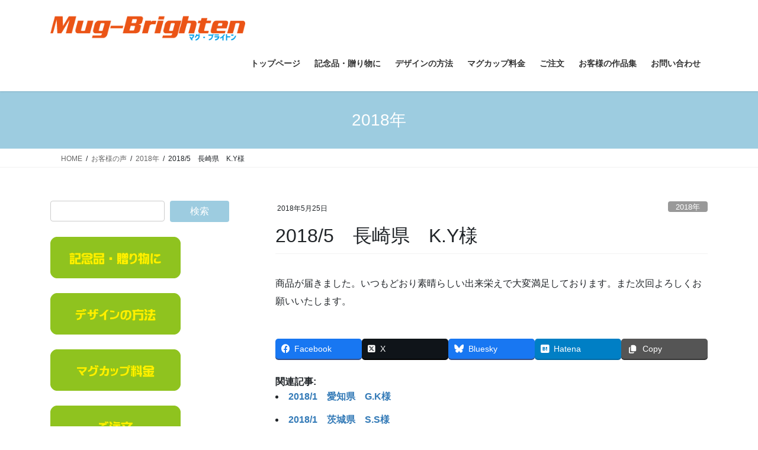

--- FILE ---
content_type: text/html; charset=UTF-8
request_url: https://mug-brighten.com/voice/2018-5%E3%80%80%E9%95%B7%E5%B4%8E%E7%9C%8C%E3%80%80k-y%E6%A7%98/
body_size: 17221
content:
<!DOCTYPE html>
<html lang="ja">
<head>
<meta charset="utf-8">
<meta http-equiv="X-UA-Compatible" content="IE=edge">
<meta name="viewport" content="width=device-width, initial-scale=1">
<!-- Google tag (gtag.js) --><script async src="https://www.googletagmanager.com/gtag/js?id=UA-9033673-3"></script><script>window.dataLayer = window.dataLayer || [];function gtag(){dataLayer.push(arguments);}gtag('js', new Date());gtag('config', 'UA-9033673-3');</script>
<title>2018/5　長崎県　K.Y様 | オリジナルマグカップを1個からつくります！-マグ・ブライトン</title>
<meta name='robots' content='max-image-preview:large' />
<link rel="alternate" type="application/rss+xml" title="オリジナルマグカップを1個からつくります！-マグ・ブライトン &raquo; フィード" href="https://mug-brighten.com/feed/" />
<link rel="alternate" type="application/rss+xml" title="オリジナルマグカップを1個からつくります！-マグ・ブライトン &raquo; コメントフィード" href="https://mug-brighten.com/comments/feed/" />
<link rel="alternate" type="application/rss+xml" title="オリジナルマグカップを1個からつくります！-マグ・ブライトン &raquo; 2018/5　長崎県　K.Y様 のコメントのフィード" href="https://mug-brighten.com/voice/2018-5%e3%80%80%e9%95%b7%e5%b4%8e%e7%9c%8c%e3%80%80k-y%e6%a7%98/feed/" />
<link rel="alternate" title="oEmbed (JSON)" type="application/json+oembed" href="https://mug-brighten.com/wp-json/oembed/1.0/embed?url=https%3A%2F%2Fmug-brighten.com%2Fvoice%2F2018-5%25e3%2580%2580%25e9%2595%25b7%25e5%25b4%258e%25e7%259c%258c%25e3%2580%2580k-y%25e6%25a7%2598%2F" />
<link rel="alternate" title="oEmbed (XML)" type="text/xml+oembed" href="https://mug-brighten.com/wp-json/oembed/1.0/embed?url=https%3A%2F%2Fmug-brighten.com%2Fvoice%2F2018-5%25e3%2580%2580%25e9%2595%25b7%25e5%25b4%258e%25e7%259c%258c%25e3%2580%2580k-y%25e6%25a7%2598%2F&#038;format=xml" />
<meta name="description" content="商品が届きました。いつもどおり素晴らしい出来栄えで大変満足しております。また次回よろしくお願いいたします。" /><style id='wp-img-auto-sizes-contain-inline-css' type='text/css'>
img:is([sizes=auto i],[sizes^="auto," i]){contain-intrinsic-size:3000px 1500px}
/*# sourceURL=wp-img-auto-sizes-contain-inline-css */
</style>
<link rel='stylesheet' id='vkExUnit_common_style-css' href='https://mug-brighten.com/wp-content/plugins/vk-all-in-one-expansion-unit/assets/css/vkExUnit_style.css?ver=9.113.0.1' type='text/css' media='all' />
<style id='vkExUnit_common_style-inline-css' type='text/css'>
:root {--ver_page_top_button_url:url(https://mug-brighten.com/wp-content/plugins/vk-all-in-one-expansion-unit/assets/images/to-top-btn-icon.svg);}@font-face {font-weight: normal;font-style: normal;font-family: "vk_sns";src: url("https://mug-brighten.com/wp-content/plugins/vk-all-in-one-expansion-unit/inc/sns/icons/fonts/vk_sns.eot?-bq20cj");src: url("https://mug-brighten.com/wp-content/plugins/vk-all-in-one-expansion-unit/inc/sns/icons/fonts/vk_sns.eot?#iefix-bq20cj") format("embedded-opentype"),url("https://mug-brighten.com/wp-content/plugins/vk-all-in-one-expansion-unit/inc/sns/icons/fonts/vk_sns.woff?-bq20cj") format("woff"),url("https://mug-brighten.com/wp-content/plugins/vk-all-in-one-expansion-unit/inc/sns/icons/fonts/vk_sns.ttf?-bq20cj") format("truetype"),url("https://mug-brighten.com/wp-content/plugins/vk-all-in-one-expansion-unit/inc/sns/icons/fonts/vk_sns.svg?-bq20cj#vk_sns") format("svg");}
.veu_promotion-alert__content--text {border: 1px solid rgba(0,0,0,0.125);padding: 0.5em 1em;border-radius: var(--vk-size-radius);margin-bottom: var(--vk-margin-block-bottom);font-size: 0.875rem;}/* Alert Content部分に段落タグを入れた場合に最後の段落の余白を0にする */.veu_promotion-alert__content--text p:last-of-type{margin-bottom:0;margin-top: 0;}
/*# sourceURL=vkExUnit_common_style-inline-css */
</style>
<style id='wp-emoji-styles-inline-css' type='text/css'>

	img.wp-smiley, img.emoji {
		display: inline !important;
		border: none !important;
		box-shadow: none !important;
		height: 1em !important;
		width: 1em !important;
		margin: 0 0.07em !important;
		vertical-align: -0.1em !important;
		background: none !important;
		padding: 0 !important;
	}
/*# sourceURL=wp-emoji-styles-inline-css */
</style>
<style id='wp-block-library-inline-css' type='text/css'>
:root{--wp-block-synced-color:#7a00df;--wp-block-synced-color--rgb:122,0,223;--wp-bound-block-color:var(--wp-block-synced-color);--wp-editor-canvas-background:#ddd;--wp-admin-theme-color:#007cba;--wp-admin-theme-color--rgb:0,124,186;--wp-admin-theme-color-darker-10:#006ba1;--wp-admin-theme-color-darker-10--rgb:0,107,160.5;--wp-admin-theme-color-darker-20:#005a87;--wp-admin-theme-color-darker-20--rgb:0,90,135;--wp-admin-border-width-focus:2px}@media (min-resolution:192dpi){:root{--wp-admin-border-width-focus:1.5px}}.wp-element-button{cursor:pointer}:root .has-very-light-gray-background-color{background-color:#eee}:root .has-very-dark-gray-background-color{background-color:#313131}:root .has-very-light-gray-color{color:#eee}:root .has-very-dark-gray-color{color:#313131}:root .has-vivid-green-cyan-to-vivid-cyan-blue-gradient-background{background:linear-gradient(135deg,#00d084,#0693e3)}:root .has-purple-crush-gradient-background{background:linear-gradient(135deg,#34e2e4,#4721fb 50%,#ab1dfe)}:root .has-hazy-dawn-gradient-background{background:linear-gradient(135deg,#faaca8,#dad0ec)}:root .has-subdued-olive-gradient-background{background:linear-gradient(135deg,#fafae1,#67a671)}:root .has-atomic-cream-gradient-background{background:linear-gradient(135deg,#fdd79a,#004a59)}:root .has-nightshade-gradient-background{background:linear-gradient(135deg,#330968,#31cdcf)}:root .has-midnight-gradient-background{background:linear-gradient(135deg,#020381,#2874fc)}:root{--wp--preset--font-size--normal:16px;--wp--preset--font-size--huge:42px}.has-regular-font-size{font-size:1em}.has-larger-font-size{font-size:2.625em}.has-normal-font-size{font-size:var(--wp--preset--font-size--normal)}.has-huge-font-size{font-size:var(--wp--preset--font-size--huge)}.has-text-align-center{text-align:center}.has-text-align-left{text-align:left}.has-text-align-right{text-align:right}.has-fit-text{white-space:nowrap!important}#end-resizable-editor-section{display:none}.aligncenter{clear:both}.items-justified-left{justify-content:flex-start}.items-justified-center{justify-content:center}.items-justified-right{justify-content:flex-end}.items-justified-space-between{justify-content:space-between}.screen-reader-text{border:0;clip-path:inset(50%);height:1px;margin:-1px;overflow:hidden;padding:0;position:absolute;width:1px;word-wrap:normal!important}.screen-reader-text:focus{background-color:#ddd;clip-path:none;color:#444;display:block;font-size:1em;height:auto;left:5px;line-height:normal;padding:15px 23px 14px;text-decoration:none;top:5px;width:auto;z-index:100000}html :where(.has-border-color){border-style:solid}html :where([style*=border-top-color]){border-top-style:solid}html :where([style*=border-right-color]){border-right-style:solid}html :where([style*=border-bottom-color]){border-bottom-style:solid}html :where([style*=border-left-color]){border-left-style:solid}html :where([style*=border-width]){border-style:solid}html :where([style*=border-top-width]){border-top-style:solid}html :where([style*=border-right-width]){border-right-style:solid}html :where([style*=border-bottom-width]){border-bottom-style:solid}html :where([style*=border-left-width]){border-left-style:solid}html :where(img[class*=wp-image-]){height:auto;max-width:100%}:where(figure){margin:0 0 1em}html :where(.is-position-sticky){--wp-admin--admin-bar--position-offset:var(--wp-admin--admin-bar--height,0px)}@media screen and (max-width:600px){html :where(.is-position-sticky){--wp-admin--admin-bar--position-offset:0px}}
/* VK Color Palettes */

/*# sourceURL=wp-block-library-inline-css */
</style><style id='global-styles-inline-css' type='text/css'>
:root{--wp--preset--aspect-ratio--square: 1;--wp--preset--aspect-ratio--4-3: 4/3;--wp--preset--aspect-ratio--3-4: 3/4;--wp--preset--aspect-ratio--3-2: 3/2;--wp--preset--aspect-ratio--2-3: 2/3;--wp--preset--aspect-ratio--16-9: 16/9;--wp--preset--aspect-ratio--9-16: 9/16;--wp--preset--color--black: #000000;--wp--preset--color--cyan-bluish-gray: #abb8c3;--wp--preset--color--white: #ffffff;--wp--preset--color--pale-pink: #f78da7;--wp--preset--color--vivid-red: #cf2e2e;--wp--preset--color--luminous-vivid-orange: #ff6900;--wp--preset--color--luminous-vivid-amber: #fcb900;--wp--preset--color--light-green-cyan: #7bdcb5;--wp--preset--color--vivid-green-cyan: #00d084;--wp--preset--color--pale-cyan-blue: #8ed1fc;--wp--preset--color--vivid-cyan-blue: #0693e3;--wp--preset--color--vivid-purple: #9b51e0;--wp--preset--gradient--vivid-cyan-blue-to-vivid-purple: linear-gradient(135deg,rgb(6,147,227) 0%,rgb(155,81,224) 100%);--wp--preset--gradient--light-green-cyan-to-vivid-green-cyan: linear-gradient(135deg,rgb(122,220,180) 0%,rgb(0,208,130) 100%);--wp--preset--gradient--luminous-vivid-amber-to-luminous-vivid-orange: linear-gradient(135deg,rgb(252,185,0) 0%,rgb(255,105,0) 100%);--wp--preset--gradient--luminous-vivid-orange-to-vivid-red: linear-gradient(135deg,rgb(255,105,0) 0%,rgb(207,46,46) 100%);--wp--preset--gradient--very-light-gray-to-cyan-bluish-gray: linear-gradient(135deg,rgb(238,238,238) 0%,rgb(169,184,195) 100%);--wp--preset--gradient--cool-to-warm-spectrum: linear-gradient(135deg,rgb(74,234,220) 0%,rgb(151,120,209) 20%,rgb(207,42,186) 40%,rgb(238,44,130) 60%,rgb(251,105,98) 80%,rgb(254,248,76) 100%);--wp--preset--gradient--blush-light-purple: linear-gradient(135deg,rgb(255,206,236) 0%,rgb(152,150,240) 100%);--wp--preset--gradient--blush-bordeaux: linear-gradient(135deg,rgb(254,205,165) 0%,rgb(254,45,45) 50%,rgb(107,0,62) 100%);--wp--preset--gradient--luminous-dusk: linear-gradient(135deg,rgb(255,203,112) 0%,rgb(199,81,192) 50%,rgb(65,88,208) 100%);--wp--preset--gradient--pale-ocean: linear-gradient(135deg,rgb(255,245,203) 0%,rgb(182,227,212) 50%,rgb(51,167,181) 100%);--wp--preset--gradient--electric-grass: linear-gradient(135deg,rgb(202,248,128) 0%,rgb(113,206,126) 100%);--wp--preset--gradient--midnight: linear-gradient(135deg,rgb(2,3,129) 0%,rgb(40,116,252) 100%);--wp--preset--font-size--small: 13px;--wp--preset--font-size--medium: 20px;--wp--preset--font-size--large: 36px;--wp--preset--font-size--x-large: 42px;--wp--preset--spacing--20: 0.44rem;--wp--preset--spacing--30: 0.67rem;--wp--preset--spacing--40: 1rem;--wp--preset--spacing--50: 1.5rem;--wp--preset--spacing--60: 2.25rem;--wp--preset--spacing--70: 3.38rem;--wp--preset--spacing--80: 5.06rem;--wp--preset--shadow--natural: 6px 6px 9px rgba(0, 0, 0, 0.2);--wp--preset--shadow--deep: 12px 12px 50px rgba(0, 0, 0, 0.4);--wp--preset--shadow--sharp: 6px 6px 0px rgba(0, 0, 0, 0.2);--wp--preset--shadow--outlined: 6px 6px 0px -3px rgb(255, 255, 255), 6px 6px rgb(0, 0, 0);--wp--preset--shadow--crisp: 6px 6px 0px rgb(0, 0, 0);}:where(.is-layout-flex){gap: 0.5em;}:where(.is-layout-grid){gap: 0.5em;}body .is-layout-flex{display: flex;}.is-layout-flex{flex-wrap: wrap;align-items: center;}.is-layout-flex > :is(*, div){margin: 0;}body .is-layout-grid{display: grid;}.is-layout-grid > :is(*, div){margin: 0;}:where(.wp-block-columns.is-layout-flex){gap: 2em;}:where(.wp-block-columns.is-layout-grid){gap: 2em;}:where(.wp-block-post-template.is-layout-flex){gap: 1.25em;}:where(.wp-block-post-template.is-layout-grid){gap: 1.25em;}.has-black-color{color: var(--wp--preset--color--black) !important;}.has-cyan-bluish-gray-color{color: var(--wp--preset--color--cyan-bluish-gray) !important;}.has-white-color{color: var(--wp--preset--color--white) !important;}.has-pale-pink-color{color: var(--wp--preset--color--pale-pink) !important;}.has-vivid-red-color{color: var(--wp--preset--color--vivid-red) !important;}.has-luminous-vivid-orange-color{color: var(--wp--preset--color--luminous-vivid-orange) !important;}.has-luminous-vivid-amber-color{color: var(--wp--preset--color--luminous-vivid-amber) !important;}.has-light-green-cyan-color{color: var(--wp--preset--color--light-green-cyan) !important;}.has-vivid-green-cyan-color{color: var(--wp--preset--color--vivid-green-cyan) !important;}.has-pale-cyan-blue-color{color: var(--wp--preset--color--pale-cyan-blue) !important;}.has-vivid-cyan-blue-color{color: var(--wp--preset--color--vivid-cyan-blue) !important;}.has-vivid-purple-color{color: var(--wp--preset--color--vivid-purple) !important;}.has-black-background-color{background-color: var(--wp--preset--color--black) !important;}.has-cyan-bluish-gray-background-color{background-color: var(--wp--preset--color--cyan-bluish-gray) !important;}.has-white-background-color{background-color: var(--wp--preset--color--white) !important;}.has-pale-pink-background-color{background-color: var(--wp--preset--color--pale-pink) !important;}.has-vivid-red-background-color{background-color: var(--wp--preset--color--vivid-red) !important;}.has-luminous-vivid-orange-background-color{background-color: var(--wp--preset--color--luminous-vivid-orange) !important;}.has-luminous-vivid-amber-background-color{background-color: var(--wp--preset--color--luminous-vivid-amber) !important;}.has-light-green-cyan-background-color{background-color: var(--wp--preset--color--light-green-cyan) !important;}.has-vivid-green-cyan-background-color{background-color: var(--wp--preset--color--vivid-green-cyan) !important;}.has-pale-cyan-blue-background-color{background-color: var(--wp--preset--color--pale-cyan-blue) !important;}.has-vivid-cyan-blue-background-color{background-color: var(--wp--preset--color--vivid-cyan-blue) !important;}.has-vivid-purple-background-color{background-color: var(--wp--preset--color--vivid-purple) !important;}.has-black-border-color{border-color: var(--wp--preset--color--black) !important;}.has-cyan-bluish-gray-border-color{border-color: var(--wp--preset--color--cyan-bluish-gray) !important;}.has-white-border-color{border-color: var(--wp--preset--color--white) !important;}.has-pale-pink-border-color{border-color: var(--wp--preset--color--pale-pink) !important;}.has-vivid-red-border-color{border-color: var(--wp--preset--color--vivid-red) !important;}.has-luminous-vivid-orange-border-color{border-color: var(--wp--preset--color--luminous-vivid-orange) !important;}.has-luminous-vivid-amber-border-color{border-color: var(--wp--preset--color--luminous-vivid-amber) !important;}.has-light-green-cyan-border-color{border-color: var(--wp--preset--color--light-green-cyan) !important;}.has-vivid-green-cyan-border-color{border-color: var(--wp--preset--color--vivid-green-cyan) !important;}.has-pale-cyan-blue-border-color{border-color: var(--wp--preset--color--pale-cyan-blue) !important;}.has-vivid-cyan-blue-border-color{border-color: var(--wp--preset--color--vivid-cyan-blue) !important;}.has-vivid-purple-border-color{border-color: var(--wp--preset--color--vivid-purple) !important;}.has-vivid-cyan-blue-to-vivid-purple-gradient-background{background: var(--wp--preset--gradient--vivid-cyan-blue-to-vivid-purple) !important;}.has-light-green-cyan-to-vivid-green-cyan-gradient-background{background: var(--wp--preset--gradient--light-green-cyan-to-vivid-green-cyan) !important;}.has-luminous-vivid-amber-to-luminous-vivid-orange-gradient-background{background: var(--wp--preset--gradient--luminous-vivid-amber-to-luminous-vivid-orange) !important;}.has-luminous-vivid-orange-to-vivid-red-gradient-background{background: var(--wp--preset--gradient--luminous-vivid-orange-to-vivid-red) !important;}.has-very-light-gray-to-cyan-bluish-gray-gradient-background{background: var(--wp--preset--gradient--very-light-gray-to-cyan-bluish-gray) !important;}.has-cool-to-warm-spectrum-gradient-background{background: var(--wp--preset--gradient--cool-to-warm-spectrum) !important;}.has-blush-light-purple-gradient-background{background: var(--wp--preset--gradient--blush-light-purple) !important;}.has-blush-bordeaux-gradient-background{background: var(--wp--preset--gradient--blush-bordeaux) !important;}.has-luminous-dusk-gradient-background{background: var(--wp--preset--gradient--luminous-dusk) !important;}.has-pale-ocean-gradient-background{background: var(--wp--preset--gradient--pale-ocean) !important;}.has-electric-grass-gradient-background{background: var(--wp--preset--gradient--electric-grass) !important;}.has-midnight-gradient-background{background: var(--wp--preset--gradient--midnight) !important;}.has-small-font-size{font-size: var(--wp--preset--font-size--small) !important;}.has-medium-font-size{font-size: var(--wp--preset--font-size--medium) !important;}.has-large-font-size{font-size: var(--wp--preset--font-size--large) !important;}.has-x-large-font-size{font-size: var(--wp--preset--font-size--x-large) !important;}
/*# sourceURL=global-styles-inline-css */
</style>

<style id='classic-theme-styles-inline-css' type='text/css'>
/*! This file is auto-generated */
.wp-block-button__link{color:#fff;background-color:#32373c;border-radius:9999px;box-shadow:none;text-decoration:none;padding:calc(.667em + 2px) calc(1.333em + 2px);font-size:1.125em}.wp-block-file__button{background:#32373c;color:#fff;text-decoration:none}
/*# sourceURL=/wp-includes/css/classic-themes.min.css */
</style>
<link rel='stylesheet' id='contact-form-7-css' href='https://mug-brighten.com/wp-content/plugins/contact-form-7/includes/css/styles.css?ver=6.1.4' type='text/css' media='all' />
<link rel='stylesheet' id='vk-swiper-style-css' href='https://mug-brighten.com/wp-content/plugins/vk-blocks/vendor/vektor-inc/vk-swiper/src/assets/css/swiper-bundle.min.css?ver=11.0.2' type='text/css' media='all' />
<link rel='stylesheet' id='wc-shortcodes-style-css' href='https://mug-brighten.com/wp-content/plugins/wc-shortcodes/public/assets/css/style.css?ver=3.46' type='text/css' media='all' />
<link rel='stylesheet' id='bootstrap-4-style-css' href='https://mug-brighten.com/wp-content/themes/lightning/_g2/library/bootstrap-4/css/bootstrap.min.css?ver=4.5.0' type='text/css' media='all' />
<link rel='stylesheet' id='lightning-common-style-css' href='https://mug-brighten.com/wp-content/themes/lightning/_g2/assets/css/common.css?ver=15.33.1' type='text/css' media='all' />
<style id='lightning-common-style-inline-css' type='text/css'>
/* vk-mobile-nav */:root {--vk-mobile-nav-menu-btn-bg-src: url("https://mug-brighten.com/wp-content/themes/lightning/_g2/inc/vk-mobile-nav/package/images/vk-menu-btn-black.svg");--vk-mobile-nav-menu-btn-close-bg-src: url("https://mug-brighten.com/wp-content/themes/lightning/_g2/inc/vk-mobile-nav/package/images/vk-menu-close-black.svg");--vk-menu-acc-icon-open-black-bg-src: url("https://mug-brighten.com/wp-content/themes/lightning/_g2/inc/vk-mobile-nav/package/images/vk-menu-acc-icon-open-black.svg");--vk-menu-acc-icon-open-white-bg-src: url("https://mug-brighten.com/wp-content/themes/lightning/_g2/inc/vk-mobile-nav/package/images/vk-menu-acc-icon-open-white.svg");--vk-menu-acc-icon-close-black-bg-src: url("https://mug-brighten.com/wp-content/themes/lightning/_g2/inc/vk-mobile-nav/package/images/vk-menu-close-black.svg");--vk-menu-acc-icon-close-white-bg-src: url("https://mug-brighten.com/wp-content/themes/lightning/_g2/inc/vk-mobile-nav/package/images/vk-menu-close-white.svg");}
/*# sourceURL=lightning-common-style-inline-css */
</style>
<link rel='stylesheet' id='lightning-design-style-css' href='https://mug-brighten.com/wp-content/themes/lightning/_g2/design-skin/origin2/css/style.css?ver=15.33.1' type='text/css' media='all' />
<style id='lightning-design-style-inline-css' type='text/css'>
:root {--color-key:#9dcce0;--wp--preset--color--vk-color-primary:#9dcce0;--color-key-dark:#2e6da4;}
/* ltg common custom */:root {--vk-menu-acc-btn-border-color:#333;--vk-color-primary:#9dcce0;--vk-color-primary-dark:#2e6da4;--vk-color-primary-vivid:#ade0f6;--color-key:#9dcce0;--wp--preset--color--vk-color-primary:#9dcce0;--color-key-dark:#2e6da4;}.veu_color_txt_key { color:#2e6da4 ; }.veu_color_bg_key { background-color:#2e6da4 ; }.veu_color_border_key { border-color:#2e6da4 ; }.btn-default { border-color:#9dcce0;color:#9dcce0;}.btn-default:focus,.btn-default:hover { border-color:#9dcce0;background-color: #9dcce0; }.wp-block-search__button,.btn-primary { background-color:#9dcce0;border-color:#2e6da4; }.wp-block-search__button:focus,.wp-block-search__button:hover,.btn-primary:not(:disabled):not(.disabled):active,.btn-primary:focus,.btn-primary:hover { background-color:#2e6da4;border-color:#9dcce0; }.btn-outline-primary { color : #9dcce0 ; border-color:#9dcce0; }.btn-outline-primary:not(:disabled):not(.disabled):active,.btn-outline-primary:focus,.btn-outline-primary:hover { color : #fff; background-color:#9dcce0;border-color:#2e6da4; }a { color:#337ab7; }/* sidebar child menu display */.localNav ul ul.children{ display:none; }.localNav ul li.current_page_ancestor ul.children,.localNav ul li.current_page_item ul.children,.localNav ul li.current-cat ul.children{ display:block; }/* ExUnit widget ( child page list widget and so on ) */.localNavi ul.children{ display:none; }.localNavi li.current_page_ancestor ul.children,.localNavi li.current_page_item ul.children,.localNavi li.current-cat ul.children{ display:block; }
.tagcloud a:before { font-family: "Font Awesome 7 Free";content: "\f02b";font-weight: bold; }
.media .media-body .media-heading a:hover { color:#9dcce0; }@media (min-width: 768px){.gMenu > li:before,.gMenu > li.menu-item-has-children::after { border-bottom-color:#2e6da4 }.gMenu li li { background-color:#2e6da4 }.gMenu li li a:hover { background-color:#9dcce0; }} /* @media (min-width: 768px) */.page-header { background-color:#9dcce0; }h2,.mainSection-title { border-top-color:#9dcce0; }h3:after,.subSection-title:after { border-bottom-color:#9dcce0; }ul.page-numbers li span.page-numbers.current,.page-link dl .post-page-numbers.current { background-color:#9dcce0; }.pager li > a { border-color:#9dcce0;color:#9dcce0;}.pager li > a:hover { background-color:#9dcce0;color:#fff;}.siteFooter { border-top-color:#9dcce0; }dt { border-left-color:#9dcce0; }:root {--g_nav_main_acc_icon_open_url:url(https://mug-brighten.com/wp-content/themes/lightning/_g2/inc/vk-mobile-nav/package/images/vk-menu-acc-icon-open-black.svg);--g_nav_main_acc_icon_close_url: url(https://mug-brighten.com/wp-content/themes/lightning/_g2/inc/vk-mobile-nav/package/images/vk-menu-close-black.svg);--g_nav_sub_acc_icon_open_url: url(https://mug-brighten.com/wp-content/themes/lightning/_g2/inc/vk-mobile-nav/package/images/vk-menu-acc-icon-open-white.svg);--g_nav_sub_acc_icon_close_url: url(https://mug-brighten.com/wp-content/themes/lightning/_g2/inc/vk-mobile-nav/package/images/vk-menu-close-white.svg);}
/*# sourceURL=lightning-design-style-inline-css */
</style>
<link rel='stylesheet' id='veu-cta-css' href='https://mug-brighten.com/wp-content/plugins/vk-all-in-one-expansion-unit/inc/call-to-action/package/assets/css/style.css?ver=9.113.0.1' type='text/css' media='all' />
<link rel='stylesheet' id='vk-blocks-build-css-css' href='https://mug-brighten.com/wp-content/plugins/vk-blocks/build/block-build.css?ver=1.115.2.1' type='text/css' media='all' />
<style id='vk-blocks-build-css-inline-css' type='text/css'>

	:root {
		--vk_image-mask-circle: url(https://mug-brighten.com/wp-content/plugins/vk-blocks/inc/vk-blocks/images/circle.svg);
		--vk_image-mask-wave01: url(https://mug-brighten.com/wp-content/plugins/vk-blocks/inc/vk-blocks/images/wave01.svg);
		--vk_image-mask-wave02: url(https://mug-brighten.com/wp-content/plugins/vk-blocks/inc/vk-blocks/images/wave02.svg);
		--vk_image-mask-wave03: url(https://mug-brighten.com/wp-content/plugins/vk-blocks/inc/vk-blocks/images/wave03.svg);
		--vk_image-mask-wave04: url(https://mug-brighten.com/wp-content/plugins/vk-blocks/inc/vk-blocks/images/wave04.svg);
	}
	

	:root {

		--vk-balloon-border-width:1px;

		--vk-balloon-speech-offset:-12px;
	}
	

	:root {
		--vk_flow-arrow: url(https://mug-brighten.com/wp-content/plugins/vk-blocks/inc/vk-blocks/images/arrow_bottom.svg);
	}
	
/*# sourceURL=vk-blocks-build-css-inline-css */
</style>
<link rel='stylesheet' id='lightning-theme-style-css' href='https://mug-brighten.com/wp-content/themes/lightning/style.css?ver=15.33.1' type='text/css' media='all' />
<link rel='stylesheet' id='vk-font-awesome-css' href='https://mug-brighten.com/wp-content/themes/lightning/vendor/vektor-inc/font-awesome-versions/src/font-awesome/css/all.min.css?ver=7.1.0' type='text/css' media='all' />
<link rel='stylesheet' id='taxopress-frontend-css-css' href='https://mug-brighten.com/wp-content/plugins/simple-tags/assets/frontend/css/frontend.css?ver=3.43.0' type='text/css' media='all' />
<link rel='stylesheet' id='wordpresscanvas-font-awesome-css' href='https://mug-brighten.com/wp-content/plugins/wc-shortcodes/public/assets/css/font-awesome.min.css?ver=4.7.0' type='text/css' media='all' />
<script type="text/javascript" src="https://mug-brighten.com/wp-includes/js/jquery/jquery.min.js?ver=3.7.1" id="jquery-core-js"></script>
<script type="text/javascript" src="https://mug-brighten.com/wp-includes/js/jquery/jquery-migrate.min.js?ver=3.4.1" id="jquery-migrate-js"></script>
<script type="text/javascript" src="https://mug-brighten.com/wp-content/plugins/simple-tags/assets/frontend/js/frontend.js?ver=3.43.0" id="taxopress-frontend-js-js"></script>
<link rel="https://api.w.org/" href="https://mug-brighten.com/wp-json/" /><link rel="alternate" title="JSON" type="application/json" href="https://mug-brighten.com/wp-json/wp/v2/posts/10299" /><link rel="EditURI" type="application/rsd+xml" title="RSD" href="https://mug-brighten.com/xmlrpc.php?rsd" />
<meta name="generator" content="WordPress 6.9" />
<link rel="canonical" href="https://mug-brighten.com/voice/2018-5%e3%80%80%e9%95%b7%e5%b4%8e%e7%9c%8c%e3%80%80k-y%e6%a7%98/" />
<link rel='shortlink' href='https://mug-brighten.com/?p=10299' />
<style id="lightning-color-custom-for-plugins" type="text/css">/* ltg theme common */.color_key_bg,.color_key_bg_hover:hover{background-color: #9dcce0;}.color_key_txt,.color_key_txt_hover:hover{color: #9dcce0;}.color_key_border,.color_key_border_hover:hover{border-color: #9dcce0;}.color_key_dark_bg,.color_key_dark_bg_hover:hover{background-color: #2e6da4;}.color_key_dark_txt,.color_key_dark_txt_hover:hover{color: #2e6da4;}.color_key_dark_border,.color_key_dark_border_hover:hover{border-color: #2e6da4;}</style><!-- [ VK All in One Expansion Unit OGP ] -->
<meta property="og:site_name" content="オリジナルマグカップを1個からつくります！-マグ・ブライトン" />
<meta property="og:url" content="https://mug-brighten.com/voice/2018-5%e3%80%80%e9%95%b7%e5%b4%8e%e7%9c%8c%e3%80%80k-y%e6%a7%98/" />
<meta property="og:title" content="2018/5　長崎県　K.Y様 | オリジナルマグカップを1個からつくります！-マグ・ブライトン" />
<meta property="og:description" content="商品が届きました。いつもどおり素晴らしい出来栄えで大変満足しております。また次回よろしくお願いいたします。" />
<meta property="og:type" content="article" />
<!-- [ / VK All in One Expansion Unit OGP ] -->
<!-- [ VK All in One Expansion Unit twitter card ] -->
<meta name="twitter:card" content="summary_large_image">
<meta name="twitter:description" content="商品が届きました。いつもどおり素晴らしい出来栄えで大変満足しております。また次回よろしくお願いいたします。">
<meta name="twitter:title" content="2018/5　長崎県　K.Y様 | オリジナルマグカップを1個からつくります！-マグ・ブライトン">
<meta name="twitter:url" content="https://mug-brighten.com/voice/2018-5%e3%80%80%e9%95%b7%e5%b4%8e%e7%9c%8c%e3%80%80k-y%e6%a7%98/">
	<meta name="twitter:domain" content="mug-brighten.com">
	<!-- [ / VK All in One Expansion Unit twitter card ] -->
	<link rel="icon" href="https://mug-brighten.com/wp-content/uploads/2017/09/favicon.png" sizes="32x32" />
<link rel="icon" href="https://mug-brighten.com/wp-content/uploads/2017/09/favicon.png" sizes="192x192" />
<link rel="apple-touch-icon" href="https://mug-brighten.com/wp-content/uploads/2017/09/favicon.png" />
<meta name="msapplication-TileImage" content="https://mug-brighten.com/wp-content/uploads/2017/09/favicon.png" />
<!-- [ VK All in One Expansion Unit Article Structure Data ] --><script type="application/ld+json">{"@context":"https://schema.org/","@type":"Article","headline":"2018/5　長崎県　K.Y様","image":"","datePublished":"2018-05-25T10:02:06+09:00","dateModified":"2018-05-25T10:02:06+09:00","author":{"@type":"","name":"mug-brighten","url":"https://mug-brighten.com/","sameAs":""}}</script><!-- [ / VK All in One Expansion Unit Article Structure Data ] -->
<link rel='stylesheet' id='yarppRelatedCss-css' href='https://mug-brighten.com/wp-content/plugins/yet-another-related-posts-plugin/style/related.css?ver=5.30.11' type='text/css' media='all' />
</head>
<body class="wp-singular post-template-default single single-post postid-10299 single-format-standard wp-theme-lightning vk-blocks wc-shortcodes-font-awesome-enabled fa_v7_css post-name-2018-5%e3%80%80%e9%95%b7%e5%b4%8e%e7%9c%8c%e3%80%80k-y%e6%a7%98 category-2018 category-voice post-type-post sidebar-fix sidebar-fix-priority-top bootstrap4 device-pc">
<a class="skip-link screen-reader-text" href="#main">コンテンツへスキップ</a>
<a class="skip-link screen-reader-text" href="#vk-mobile-nav">ナビゲーションに移動</a>
<header class="siteHeader">
		<div class="container siteHeadContainer">
		<div class="navbar-header">
						<p class="navbar-brand siteHeader_logo">
			<a href="https://mug-brighten.com/">
				<span><img src="https://mug-brighten.com/wp-content/uploads/2019/05/mug-brighten.png" alt="オリジナルマグカップを1個からつくります！-マグ・ブライトン" /></span>
			</a>
			</p>
					</div>

					<div id="gMenu_outer" class="gMenu_outer">
				<nav class="menu-%e3%82%b0%e3%83%ad%e3%83%bc%e3%83%90%e3%83%abnavi-container"><ul id="menu-%e3%82%b0%e3%83%ad%e3%83%bc%e3%83%90%e3%83%abnavi" class="menu gMenu vk-menu-acc"><li id="menu-item-60" class="menu-item menu-item-type-post_type menu-item-object-page menu-item-home"><a href="https://mug-brighten.com/"><strong class="gMenu_name">トップページ</strong></a></li>
<li id="menu-item-77" class="menu-item menu-item-type-post_type menu-item-object-page menu-item-has-children"><a href="https://mug-brighten.com/kinenhin/"><strong class="gMenu_name">記念品・贈り物に</strong></a>
<ul class="sub-menu">
	<li id="menu-item-99" class="menu-item menu-item-type-post_type menu-item-object-page"><a href="https://mug-brighten.com/kinenhin/">記念品・贈り物に</a></li>
	<li id="menu-item-72" class="menu-item menu-item-type-post_type menu-item-object-page"><a href="https://mug-brighten.com/sotsuenkinen/">卒園記念</a></li>
	<li id="menu-item-73" class="menu-item menu-item-type-post_type menu-item-object-page"><a href="https://mug-brighten.com/sotsugyokinen/">卒業記念</a></li>
	<li id="menu-item-81" class="menu-item menu-item-type-post_type menu-item-object-page"><a href="https://mug-brighten.com/sotsudankinen/">部活引退・クラブ引退・卒団記念</a></li>
	<li id="menu-item-78" class="menu-item menu-item-type-post_type menu-item-object-page"><a href="https://mug-brighten.com/birthday/">誕生日</a></li>
	<li id="menu-item-76" class="menu-item menu-item-type-post_type menu-item-object-page"><a href="https://mug-brighten.com/wedding/">結婚記念</a></li>
	<li id="menu-item-75" class="menu-item menu-item-type-post_type menu-item-object-page"><a href="https://mug-brighten.com/chichinohi-hahanohi/">父の日・母の日</a></li>
	<li id="menu-item-80" class="menu-item menu-item-type-post_type menu-item-object-page"><a href="https://mug-brighten.com/kanreki/">還暦祝い・敬老の日</a></li>
</ul>
</li>
<li id="menu-item-67" class="menu-item menu-item-type-post_type menu-item-object-page menu-item-has-children"><a href="https://mug-brighten.com/way/"><strong class="gMenu_name">デザインの方法</strong></a>
<ul class="sub-menu">
	<li id="menu-item-100" class="menu-item menu-item-type-post_type menu-item-object-page"><a href="https://mug-brighten.com/way/">デザインの方法</a></li>
	<li id="menu-item-64" class="menu-item menu-item-type-post_type menu-item-object-page menu-item-has-children"><a href="https://mug-brighten.com/tomonowa/">とものわマグカップ</a>
	<ul class="sub-menu">
		<li id="menu-item-65" class="menu-item menu-item-type-post_type menu-item-object-page"><a href="https://mug-brighten.com/tomonowa-body/">とものわマグカップ体の部分</a></li>
		<li id="menu-item-5876" class="menu-item menu-item-type-post_type menu-item-object-page"><a href="https://mug-brighten.com/tomonowa-order/">とものわマグカップご注文</a></li>
	</ul>
</li>
	<li id="menu-item-74" class="menu-item menu-item-type-post_type menu-item-object-page"><a href="https://mug-brighten.com/tegaki/">手描きマグカップ</a></li>
	<li id="menu-item-71" class="menu-item menu-item-type-post_type menu-item-object-page"><a href="https://mug-brighten.com/nigaoe/">似顔絵マグカップ</a></li>
	<li id="menu-item-14795" class="menu-item menu-item-type-post_type menu-item-object-page"><a href="https://mug-brighten.com/uniform/">ユニフォームマグカップ</a></li>
</ul>
</li>
<li id="menu-item-70" class="menu-item menu-item-type-post_type menu-item-object-page menu-item-has-children"><a href="https://mug-brighten.com/price/"><strong class="gMenu_name">マグカップ料金</strong></a>
<ul class="sub-menu">
	<li id="menu-item-101" class="menu-item menu-item-type-post_type menu-item-object-page"><a href="https://mug-brighten.com/price/">マグカップ料金</a></li>
	<li id="menu-item-79" class="menu-item menu-item-type-post_type menu-item-object-page"><a href="https://mug-brighten.com/postage/">送料</a></li>
	<li id="menu-item-8264" class="menu-item menu-item-type-post_type menu-item-object-page"><a href="https://mug-brighten.com/option/">オプション料金</a></li>
</ul>
</li>
<li id="menu-item-62" class="menu-item menu-item-type-post_type menu-item-object-page menu-item-has-children"><a href="https://mug-brighten.com/order/"><strong class="gMenu_name">ご注文</strong></a>
<ul class="sub-menu">
	<li id="menu-item-102" class="menu-item menu-item-type-post_type menu-item-object-page"><a href="https://mug-brighten.com/order/">ご注文</a></li>
	<li id="menu-item-63" class="menu-item menu-item-type-post_type menu-item-object-page"><a href="https://mug-brighten.com/flow/">ご注文から納品までのながれ</a></li>
</ul>
</li>
<li id="menu-item-85" class="menu-item menu-item-type-taxonomy menu-item-object-category menu-item-has-children"><a href="https://mug-brighten.com/voice,work/work/"><strong class="gMenu_name">お客様の作品集</strong></a>
<ul class="sub-menu">
	<li id="menu-item-6240" class="menu-item menu-item-type-taxonomy menu-item-object-category"><a href="https://mug-brighten.com/voice,work/work/">お客様の作品集</a></li>
	<li id="menu-item-6229" class="menu-item menu-item-type-taxonomy menu-item-object-category"><a href="https://mug-brighten.com/voice,work/work/tomonowa-mug/">とものわマグカップ作品集</a></li>
	<li id="menu-item-6234" class="menu-item menu-item-type-taxonomy menu-item-object-category"><a href="https://mug-brighten.com/voice,work/work/handwriting/">手描きマグカップ作品集</a></li>
	<li id="menu-item-6230" class="menu-item menu-item-type-taxonomy menu-item-object-category"><a href="https://mug-brighten.com/voice,work/work/portrait/">似顔絵マグカップ作品集</a></li>
	<li id="menu-item-15001" class="menu-item menu-item-type-taxonomy menu-item-object-category"><a href="https://mug-brighten.com/voice,work/work/uniform-mug/">ユニフォームマグカップ作品集</a></li>
	<li id="menu-item-6231" class="menu-item menu-item-type-taxonomy menu-item-object-category"><a href="https://mug-brighten.com/voice,work/work/kindergarten/">卒園記念作品集</a></li>
	<li id="menu-item-6232" class="menu-item menu-item-type-taxonomy menu-item-object-category"><a href="https://mug-brighten.com/voice,work/work/graduation/">卒業記念作品集</a></li>
	<li id="menu-item-6239" class="menu-item menu-item-type-taxonomy menu-item-object-category"><a href="https://mug-brighten.com/voice,work/work/team/">部活・クラブ引退・卒団記念作品集</a></li>
	<li id="menu-item-6237" class="menu-item menu-item-type-taxonomy menu-item-object-category"><a href="https://mug-brighten.com/voice,work/work/happy-birthday/">誕生日作品集</a></li>
	<li id="menu-item-6236" class="menu-item menu-item-type-taxonomy menu-item-object-category"><a href="https://mug-brighten.com/voice,work/work/happy-wedding/">結婚記念作品集</a></li>
	<li id="menu-item-6235" class="menu-item menu-item-type-taxonomy menu-item-object-category"><a href="https://mug-brighten.com/voice,work/work/father-mother/">父の日・母の日作品集</a></li>
	<li id="menu-item-6238" class="menu-item menu-item-type-taxonomy menu-item-object-category"><a href="https://mug-brighten.com/voice,work/work/respect-for-the-aged/">還暦祝い・敬老の日作品集</a></li>
	<li id="menu-item-6233" class="menu-item menu-item-type-taxonomy menu-item-object-category"><a href="https://mug-brighten.com/voice,work/work/reunion/">同窓会作品集</a></li>
</ul>
</li>
<li id="menu-item-84" class="menu-item menu-item-type-post_type menu-item-object-page menu-item-has-children"><a href="https://mug-brighten.com/inquiry/"><strong class="gMenu_name">お問い合わせ</strong></a>
<ul class="sub-menu">
	<li id="menu-item-7018" class="menu-item menu-item-type-post_type menu-item-object-page"><a href="https://mug-brighten.com/inquiry/">お問い合わせ</a></li>
	<li id="menu-item-9131" class="menu-item menu-item-type-post_type menu-item-object-page"><a href="https://mug-brighten.com/faq/">よくあるご質問</a></li>
	<li id="menu-item-6889" class="menu-item menu-item-type-taxonomy menu-item-object-category current-post-ancestor current-menu-parent current-post-parent"><a href="https://mug-brighten.com/voice,work/voice/">お客様の声</a></li>
	<li id="menu-item-68" class="menu-item menu-item-type-post_type menu-item-object-page"><a href="https://mug-brighten.com/transmission/">データの送信方法</a></li>
	<li id="menu-item-69" class="menu-item menu-item-type-post_type menu-item-object-page"><a href="https://mug-brighten.com/case/">マグカップの箱</a></li>
</ul>
</li>
</ul></nav>			</div>
			</div>
	</header>

<div class="section page-header"><div class="container"><div class="row"><div class="col-md-12">
<div class="page-header_pageTitle">
2018年</div>
</div></div></div></div><!-- [ /.page-header ] -->


<!-- [ .breadSection ] --><div class="section breadSection"><div class="container"><div class="row"><ol class="breadcrumb" itemscope itemtype="https://schema.org/BreadcrumbList"><li id="panHome" itemprop="itemListElement" itemscope itemtype="http://schema.org/ListItem"><a itemprop="item" href="https://mug-brighten.com/"><span itemprop="name"><i class="fa-solid fa-house"></i> HOME</span></a><meta itemprop="position" content="1" /></li><li itemprop="itemListElement" itemscope itemtype="http://schema.org/ListItem"><a itemprop="item" href="https://mug-brighten.com/voice,work/voice/"><span itemprop="name">お客様の声</span></a><meta itemprop="position" content="2" /></li><li itemprop="itemListElement" itemscope itemtype="http://schema.org/ListItem"><a itemprop="item" href="https://mug-brighten.com/voice,work/voice/2018/"><span itemprop="name">2018年</span></a><meta itemprop="position" content="3" /></li><li><span>2018/5　長崎県　K.Y様</span><meta itemprop="position" content="4" /></li></ol></div></div></div><!-- [ /.breadSection ] -->

<div class="section siteContent">
<div class="container">
<div class="row">

	<div class="col mainSection mainSection-col-two mainSection-pos-right" id="main" role="main">
				<article id="post-10299" class="entry entry-full post-10299 post type-post status-publish format-standard hentry category-55 category-voice">

	
	
		<header class="entry-header">
			<div class="entry-meta">


<span class="published entry-meta_items">2018年5月25日</span>

<span class="entry-meta_items entry-meta_updated entry-meta_hidden">/ 最終更新日時 : <span class="updated">2018年5月25日</span></span>


	
	<span class="vcard author entry-meta_items entry-meta_items_author entry-meta_hidden"><span class="fn">mug-brighten</span></span>



<span class="entry-meta_items entry-meta_items_term"><a href="https://mug-brighten.com/voice,work/voice/2018/" class="btn btn-xs btn-primary entry-meta_items_term_button" style="background-color:#999999;border:none;">2018年</a></span>
</div>
				<h1 class="entry-title">
											2018/5　長崎県　K.Y様									</h1>
		</header>

	
	
	<div class="entry-body">
				<p>商品が届きました。いつもどおり素晴らしい出来栄えで大変満足しております。また次回よろしくお願いいたします。</p>
<div class="veu_socialSet veu_socialSet-auto veu_socialSet-position-after veu_contentAddSection"><script>window.twttr=(function(d,s,id){var js,fjs=d.getElementsByTagName(s)[0],t=window.twttr||{};if(d.getElementById(id))return t;js=d.createElement(s);js.id=id;js.src="https://platform.twitter.com/widgets.js";fjs.parentNode.insertBefore(js,fjs);t._e=[];t.ready=function(f){t._e.push(f);};return t;}(document,"script","twitter-wjs"));</script><ul><li class="sb_facebook sb_icon"><a class="sb_icon_inner" href="//www.facebook.com/sharer.php?src=bm&u=https%3A%2F%2Fmug-brighten.com%2Fvoice%2F2018-5%25e3%2580%2580%25e9%2595%25b7%25e5%25b4%258e%25e7%259c%258c%25e3%2580%2580k-y%25e6%25a7%2598%2F&amp;t=2018%2F5%E3%80%80%E9%95%B7%E5%B4%8E%E7%9C%8C%E3%80%80K.Y%E6%A7%98%20%7C%20%E3%82%AA%E3%83%AA%E3%82%B8%E3%83%8A%E3%83%AB%E3%83%9E%E3%82%B0%E3%82%AB%E3%83%83%E3%83%97%E3%82%921%E5%80%8B%E3%81%8B%E3%82%89%E3%81%A4%E3%81%8F%E3%82%8A%E3%81%BE%E3%81%99%EF%BC%81-%E3%83%9E%E3%82%B0%E3%83%BB%E3%83%96%E3%83%A9%E3%82%A4%E3%83%88%E3%83%B3" target="_blank" onclick="window.open(this.href,'FBwindow','width=650,height=450,menubar=no,toolbar=no,scrollbars=yes');return false;"><span class="vk_icon_w_r_sns_fb icon_sns"></span><span class="sns_txt">Facebook</span><span class="veu_count_sns_fb"></span></a></li><li class="sb_x_twitter sb_icon"><a class="sb_icon_inner" href="//twitter.com/intent/tweet?url=https%3A%2F%2Fmug-brighten.com%2Fvoice%2F2018-5%25e3%2580%2580%25e9%2595%25b7%25e5%25b4%258e%25e7%259c%258c%25e3%2580%2580k-y%25e6%25a7%2598%2F&amp;text=2018%2F5%E3%80%80%E9%95%B7%E5%B4%8E%E7%9C%8C%E3%80%80K.Y%E6%A7%98%20%7C%20%E3%82%AA%E3%83%AA%E3%82%B8%E3%83%8A%E3%83%AB%E3%83%9E%E3%82%B0%E3%82%AB%E3%83%83%E3%83%97%E3%82%921%E5%80%8B%E3%81%8B%E3%82%89%E3%81%A4%E3%81%8F%E3%82%8A%E3%81%BE%E3%81%99%EF%BC%81-%E3%83%9E%E3%82%B0%E3%83%BB%E3%83%96%E3%83%A9%E3%82%A4%E3%83%88%E3%83%B3" target="_blank" ><span class="vk_icon_w_r_sns_x_twitter icon_sns"></span><span class="sns_txt">X</span></a></li><li class="sb_bluesky sb_icon"><a class="sb_icon_inner" href="https://bsky.app/intent/compose?text=2018%2F5%E3%80%80%E9%95%B7%E5%B4%8E%E7%9C%8C%E3%80%80K.Y%E6%A7%98%20%7C%20%E3%82%AA%E3%83%AA%E3%82%B8%E3%83%8A%E3%83%AB%E3%83%9E%E3%82%B0%E3%82%AB%E3%83%83%E3%83%97%E3%82%921%E5%80%8B%E3%81%8B%E3%82%89%E3%81%A4%E3%81%8F%E3%82%8A%E3%81%BE%E3%81%99%EF%BC%81-%E3%83%9E%E3%82%B0%E3%83%BB%E3%83%96%E3%83%A9%E3%82%A4%E3%83%88%E3%83%B3%0Ahttps%3A%2F%2Fmug-brighten.com%2Fvoice%2F2018-5%25e3%2580%2580%25e9%2595%25b7%25e5%25b4%258e%25e7%259c%258c%25e3%2580%2580k-y%25e6%25a7%2598%2F" target="_blank" ><span class="vk_icon_w_r_sns_bluesky icon_sns"></span><span class="sns_txt">Bluesky</span></a></li><li class="sb_hatena sb_icon"><a class="sb_icon_inner" href="//b.hatena.ne.jp/add?mode=confirm&url=https%3A%2F%2Fmug-brighten.com%2Fvoice%2F2018-5%25e3%2580%2580%25e9%2595%25b7%25e5%25b4%258e%25e7%259c%258c%25e3%2580%2580k-y%25e6%25a7%2598%2F&amp;title=2018%2F5%E3%80%80%E9%95%B7%E5%B4%8E%E7%9C%8C%E3%80%80K.Y%E6%A7%98%20%7C%20%E3%82%AA%E3%83%AA%E3%82%B8%E3%83%8A%E3%83%AB%E3%83%9E%E3%82%B0%E3%82%AB%E3%83%83%E3%83%97%E3%82%921%E5%80%8B%E3%81%8B%E3%82%89%E3%81%A4%E3%81%8F%E3%82%8A%E3%81%BE%E3%81%99%EF%BC%81-%E3%83%9E%E3%82%B0%E3%83%BB%E3%83%96%E3%83%A9%E3%82%A4%E3%83%88%E3%83%B3" target="_blank"  onclick="window.open(this.href,'Hatenawindow','width=650,height=450,menubar=no,toolbar=no,scrollbars=yes');return false;"><span class="vk_icon_w_r_sns_hatena icon_sns"></span><span class="sns_txt">Hatena</span><span class="veu_count_sns_hb"></span></a></li><li class="sb_copy sb_icon"><button class="copy-button sb_icon_inner"data-clipboard-text="2018/5　長崎県　K.Y様 | オリジナルマグカップを1個からつくります！-マグ・ブライトン https://mug-brighten.com/voice/2018-5%e3%80%80%e9%95%b7%e5%b4%8e%e7%9c%8c%e3%80%80k-y%e6%a7%98/"><span class="vk_icon_w_r_sns_copy icon_sns"><i class="fas fa-copy"></i></span><span class="sns_txt">Copy</span></button></li></ul></div><!-- [ /.socialSet ] --><div class='yarpp yarpp-related yarpp-related-website yarpp-template-list'>
<!-- YARPP List -->
<strong>関連記事:<strong>
<li><a href="https://mug-brighten.com/voice/2018-1%e3%80%80%e6%84%9b%e7%9f%a5%e7%9c%8c%e3%80%80g-k%e6%a7%98/" rel="bookmark" title="2018/1　愛知県　G.K様">2018/1　愛知県　G.K様</a></li>
<li><a href="https://mug-brighten.com/voice/2018-1%e3%80%80%e8%8c%a8%e5%9f%8e%e7%9c%8c%e3%80%80s-s%e6%a7%98/" rel="bookmark" title="2018/1　茨城県　S.S様">2018/1　茨城県　S.S様</a></li>
<li><a href="https://mug-brighten.com/voice/2018-2%e3%80%80%e6%9d%b1%e4%ba%ac%e9%83%bd%e3%80%80k-c%e6%a7%98/" rel="bookmark" title="2018/2　東京都　K.C様">2018/2　東京都　K.C様</a></li>
</div>
			</div>

	
	
	
	
		<div class="entry-footer">

			<div class="entry-meta-dataList"><dl><dt>カテゴリー</dt><dd><a href="https://mug-brighten.com/voice,work/voice/2018/">2018年</a>、<a href="https://mug-brighten.com/voice,work/voice/">お客様の声</a></dd></dl></div>
		</div><!-- [ /.entry-footer ] -->
	
	
			
	
		
		
		
		
	
	
</article><!-- [ /#post-10299 ] -->


	<div class="vk_posts postNextPrev">

		<div id="post-10292" class="vk_post vk_post-postType-post card card-post card-horizontal card-sm vk_post-col-xs-12 vk_post-col-sm-12 vk_post-col-md-6 post-10292 post type-post status-publish format-standard has-post-thumbnail hentry category-work category-uniform-mug category-team tag-football"><div class="card-horizontal-inner-row"><div class="vk_post-col-5 col-5 card-img-outer"><div class="vk_post_imgOuter" style="background-image:url(https://mug-brighten.com/wp-content/uploads/2018/05/o3374.png)"><a href="https://mug-brighten.com/work/%e4%bd%9c%e5%93%81928%e3%80%80%e3%80%8c%e8%80%81%e4%b8%8a%e3%82%b5%e3%83%83%e3%82%ab%e3%83%bc%e3%82%b9%e3%83%9d%e3%83%bc%e3%83%84%e5%b0%91%e5%b9%b4%e5%9b%a3-2017%e5%b9%b4%e5%ba%a6%e5%8d%92%e5%9b%a3/"><div class="card-img-overlay"><span class="vk_post_imgOuter_singleTermLabel" style="color:#fff;background-color:#999999">お客様の作品集</span></div><img src="https://mug-brighten.com/wp-content/uploads/2018/05/o3374-300x300.png" class="vk_post_imgOuter_img card-img card-img-use-bg wp-post-image" sizes="auto, (max-width: 300px) 100vw, 300px" /></a></div><!-- [ /.vk_post_imgOuter ] --></div><!-- /.col --><div class="vk_post-col-7 col-7"><div class="vk_post_body card-body"><p class="postNextPrev_label">前の記事</p><h5 class="vk_post_title card-title"><a href="https://mug-brighten.com/work/%e4%bd%9c%e5%93%81928%e3%80%80%e3%80%8c%e8%80%81%e4%b8%8a%e3%82%b5%e3%83%83%e3%82%ab%e3%83%bc%e3%82%b9%e3%83%9d%e3%83%bc%e3%83%84%e5%b0%91%e5%b9%b4%e5%9b%a3-2017%e5%b9%b4%e5%ba%a6%e5%8d%92%e5%9b%a3/">作品928　「老上サッカースポーツ少年団 2017年度卒団記念」</a></h5><div class="vk_post_date card-date published">2018年5月25日</div></div><!-- [ /.card-body ] --></div><!-- /.col --></div><!-- [ /.row ] --></div><!-- [ /.card ] -->
		<div id="post-10302" class="vk_post vk_post-postType-post card card-post card-horizontal card-sm vk_post-col-xs-12 vk_post-col-sm-12 vk_post-col-md-6 card-horizontal-reverse postNextPrev_next post-10302 post type-post status-publish format-standard has-post-thumbnail hentry category-work category-team tag-baseball"><div class="card-horizontal-inner-row"><div class="vk_post-col-5 col-5 card-img-outer"><div class="vk_post_imgOuter" style="background-image:url(https://mug-brighten.com/wp-content/uploads/2018/05/o3377.png)"><a href="https://mug-brighten.com/work/%e4%bd%9c%e5%93%81929%e3%80%80%e3%80%8c%e9%87%8e%e7%90%83%e3%83%81%e3%83%bc%e3%83%a0%e5%8d%92%e5%9b%a3%e8%a8%98%e5%bf%b5%e3%80%8d/"><div class="card-img-overlay"><span class="vk_post_imgOuter_singleTermLabel" style="color:#fff;background-color:#999999">お客様の作品集</span></div><img src="https://mug-brighten.com/wp-content/uploads/2018/05/o3377-300x300.png" class="vk_post_imgOuter_img card-img card-img-use-bg wp-post-image" sizes="auto, (max-width: 300px) 100vw, 300px" /></a></div><!-- [ /.vk_post_imgOuter ] --></div><!-- /.col --><div class="vk_post-col-7 col-7"><div class="vk_post_body card-body"><p class="postNextPrev_label">次の記事</p><h5 class="vk_post_title card-title"><a href="https://mug-brighten.com/work/%e4%bd%9c%e5%93%81929%e3%80%80%e3%80%8c%e9%87%8e%e7%90%83%e3%83%81%e3%83%bc%e3%83%a0%e5%8d%92%e5%9b%a3%e8%a8%98%e5%bf%b5%e3%80%8d/">作品929　「野球チーム卒団記念」</a></h5><div class="vk_post_date card-date published">2018年5月28日</div></div><!-- [ /.card-body ] --></div><!-- /.col --></div><!-- [ /.row ] --></div><!-- [ /.card ] -->
		</div>
					</div><!-- [ /.mainSection ] -->

			<div class="col subSection sideSection sideSection-col-two sideSection-pos-left">
						<aside class="widget widget_search" id="search-3"><form role="search" method="get" id="searchform" class="searchform" action="https://mug-brighten.com/">
				<div>
					<label class="screen-reader-text" for="s">検索:</label>
					<input type="text" value="" name="s" id="s" />
					<input type="submit" id="searchsubmit" value="検索" />
				</div>
			</form></aside><aside class="widget widget_sp_image" id="widget_sp_image-2"><a href="https://mug-brighten.com/kinenhin/" target="_self" class="widget_sp_image-image-link"><img width="220" height="70" alt="記念品・贈り物に" class="attachment-full" style="max-width: 100%;" src="https://mug-brighten.com/wp-content/uploads/2015/07/side01.png" /></a></aside><aside class="widget widget_sp_image" id="widget_sp_image-3"><a href="https://mug-brighten.com/way/" target="_self" class="widget_sp_image-image-link"><img width="220" height="70" alt="デザインの方法" class="attachment-full" style="max-width: 100%;" src="https://mug-brighten.com/wp-content/uploads/2015/07/side02.png" /></a></aside><aside class="widget widget_sp_image" id="widget_sp_image-4"><a href="https://mug-brighten.com/price/" target="_self" class="widget_sp_image-image-link"><img width="220" height="70" alt="マグカップ料金" class="attachment-full" style="max-width: 100%;" src="https://mug-brighten.com/wp-content/uploads/2015/07/side03.png" /></a></aside><aside class="widget widget_sp_image" id="widget_sp_image-5"><a href="https://mug-brighten.com/order/" target="_self" class="widget_sp_image-image-link"><img width="220" height="70" alt="ご注文" class="attachment-full" style="max-width: 100%;" src="https://mug-brighten.com/wp-content/uploads/2015/07/side04.png" /></a></aside><aside class="widget widget_sp_image" id="widget_sp_image-7"><a href="https://mug-brighten.com/voice,work/work/" target="_self" class="widget_sp_image-image-link"><img width="220" height="70" alt="お客様の作品集" class="attachment-full" style="max-width: 100%;" src="https://mug-brighten.com/wp-content/uploads/2015/07/side06.png" /></a></aside><aside class="widget widget_sp_image" id="widget_sp_image-8"><a href="https://mug-brighten.com/voice,work/voice/" target="_self" class="widget_sp_image-image-link"><img width="220" height="70" alt="お客様の声" class="attachment-full" style="max-width: 100%;" src="https://mug-brighten.com/wp-content/uploads/2015/07/side07.png" /></a></aside><aside class="widget widget_sp_image" id="widget_sp_image-9"><a href="https://mug-brighten.com/inquiry/" target="_self" class="widget_sp_image-image-link"><img width="220" height="70" alt="お問い合わせ" class="attachment-full" style="max-width: 100%;" src="https://mug-brighten.com/wp-content/uploads/2015/07/side08.png" /></a></aside><aside class="widget widget_sp_image" id="widget_sp_image-10"><a href="https://mug-brighten.com/sotsuenkinen/" target="_self" class="widget_sp_image-image-link"><img width="222" height="72" alt="卒園記念" class="attachment-full" style="max-width: 100%;" src="https://mug-brighten.com/wp-content/uploads/2015/07/side-sotsuen.png" /></a></aside><aside class="widget widget_sp_image" id="widget_sp_image-11"><a href="https://mug-brighten.com/sotsudankinen/" target="_self" class="widget_sp_image-image-link"><img width="222" height="72" alt="部活引退・卒団記念" class="attachment-full" style="max-width: 100%;" src="https://mug-brighten.com/wp-content/uploads/2015/07/side-sotsudan.png" /></a></aside><aside class="widget widget_sp_image" id="widget_sp_image-12"><a href="https://mug-brighten.com/birthday/" target="_self" class="widget_sp_image-image-link"><img width="222" height="72" alt="誕生日" class="attachment-full" style="max-width: 100%;" src="https://mug-brighten.com/wp-content/uploads/2015/07/side-birthday.png" /></a></aside><aside class="widget widget_sp_image" id="widget_sp_image-13"><a href="https://mug-brighten.com/tomonowa/" target="_self" class="widget_sp_image-image-link"><img width="222" height="72" alt="とものわマグカップ" class="attachment-full" style="max-width: 100%;" src="https://mug-brighten.com/wp-content/uploads/2015/07/side-tomonowa.png" /></a></aside><aside class="widget widget_categories" id="categories-3"><h1 class="widget-title subSection-title">カテゴリー</h1>
			<ul>
					<li class="cat-item cat-item-10"><a href="https://mug-brighten.com/voice,work/voice/2006/">2006年</a>
</li>
	<li class="cat-item cat-item-11"><a href="https://mug-brighten.com/voice,work/voice/2007/">2007年</a>
</li>
	<li class="cat-item cat-item-12"><a href="https://mug-brighten.com/voice,work/voice/2008/">2008年</a>
</li>
	<li class="cat-item cat-item-13"><a href="https://mug-brighten.com/voice,work/voice/2009/">2009年</a>
</li>
	<li class="cat-item cat-item-14"><a href="https://mug-brighten.com/voice,work/voice/2010/">2010年</a>
</li>
	<li class="cat-item cat-item-15"><a href="https://mug-brighten.com/voice,work/voice/2011/">2011年</a>
</li>
	<li class="cat-item cat-item-16"><a href="https://mug-brighten.com/voice,work/voice/2012/">2012年</a>
</li>
	<li class="cat-item cat-item-17"><a href="https://mug-brighten.com/voice,work/voice/2013/">2013年</a>
</li>
	<li class="cat-item cat-item-18"><a href="https://mug-brighten.com/voice,work/voice/2014/">2014年</a>
</li>
	<li class="cat-item cat-item-19"><a href="https://mug-brighten.com/voice,work/voice/2015/">2015年</a>
</li>
	<li class="cat-item cat-item-49"><a href="https://mug-brighten.com/voice,work/voice/2016/">2016年</a>
</li>
	<li class="cat-item cat-item-52"><a href="https://mug-brighten.com/voice,work/voice/2017/">2017年</a>
</li>
	<li class="cat-item cat-item-55"><a href="https://mug-brighten.com/voice,work/voice/2018/">2018年</a>
</li>
	<li class="cat-item cat-item-56"><a href="https://mug-brighten.com/voice,work/voice/2019%e5%b9%b4/">2019年</a>
</li>
	<li class="cat-item cat-item-58"><a href="https://mug-brighten.com/voice,work/voice/2020/">2020年</a>
</li>
	<li class="cat-item cat-item-59"><a href="https://mug-brighten.com/voice,work/voice/2021/">2021年</a>
</li>
	<li class="cat-item cat-item-61"><a href="https://mug-brighten.com/voice,work/voice/2022/">2022年</a>
</li>
	<li class="cat-item cat-item-64"><a href="https://mug-brighten.com/voice,work/voice/2023%e5%b9%b4/">2023年</a>
</li>
	<li class="cat-item cat-item-65"><a href="https://mug-brighten.com/voice,work/voice/2024%e5%b9%b4/">2024年</a>
</li>
	<li class="cat-item cat-item-66"><a href="https://mug-brighten.com/voice,work/voice/2025%e5%b9%b4/">2025年</a>
</li>
	<li class="cat-item cat-item-2"><a href="https://mug-brighten.com/voice,work/work/">お客様の作品集</a>
</li>
	<li class="cat-item cat-item-3"><a href="https://mug-brighten.com/voice,work/voice/">お客様の声</a>
</li>
	<li class="cat-item cat-item-31"><a href="https://mug-brighten.com/voice,work/work/goods/">ショップグッズ・ノベルティ・景品作品集</a>
</li>
	<li class="cat-item cat-item-20"><a href="https://mug-brighten.com/voice,work/work/tomonowa-mug/">とものわマグカップ作品集</a>
</li>
	<li class="cat-item cat-item-63"><a href="https://mug-brighten.com/voice,work/work/uniform-mug/">ユニフォームマグカップ作品集</a>
</li>
	<li class="cat-item cat-item-22"><a href="https://mug-brighten.com/voice,work/work/portrait/">似顔絵マグカップ作品集</a>
</li>
	<li class="cat-item cat-item-23"><a href="https://mug-brighten.com/voice,work/work/kindergarten/">卒園記念作品集</a>
</li>
	<li class="cat-item cat-item-24"><a href="https://mug-brighten.com/voice,work/work/graduation/">卒業記念作品集</a>
</li>
	<li class="cat-item cat-item-30"><a href="https://mug-brighten.com/voice,work/work/reunion/">同窓会作品集</a>
</li>
	<li class="cat-item cat-item-21"><a href="https://mug-brighten.com/voice,work/work/handwriting/">手描きマグカップ作品集</a>
</li>
	<li class="cat-item cat-item-1"><a href="https://mug-brighten.com/voice,work/%e6%9c%aa%e5%88%86%e9%a1%9e/">未分類</a>
</li>
	<li class="cat-item cat-item-28"><a href="https://mug-brighten.com/voice,work/work/father-mother/">父の日・母の日作品集</a>
</li>
	<li class="cat-item cat-item-27"><a href="https://mug-brighten.com/voice,work/work/happy-wedding/">結婚記念作品集</a>
</li>
	<li class="cat-item cat-item-26"><a href="https://mug-brighten.com/voice,work/work/happy-birthday/">誕生日作品集</a>
</li>
	<li class="cat-item cat-item-29"><a href="https://mug-brighten.com/voice,work/work/respect-for-the-aged/">還暦祝い・敬老の日作品集</a>
</li>
	<li class="cat-item cat-item-25"><a href="https://mug-brighten.com/voice,work/work/team/">部活・クラブ引退・卒団記念作品集</a>
</li>
			</ul>

			</aside><aside class="widget widget_tag_cloud" id="tag_cloud-2"><h1 class="widget-title subSection-title">タグ</h1><div class="tagcloud"><a href="https://mug-brighten.com/tag/naginata/" class="tag-cloud-link tag-link-53 tag-link-position-1" style="font-size: 10pt;">なぎなた</a>
<a href="https://mug-brighten.com/tag/ice-hockey/" class="tag-cloud-link tag-link-44 tag-link-position-2" style="font-size: 10pt;">アイスホッケー</a>
<a href="https://mug-brighten.com/tag/golf/" class="tag-cloud-link tag-link-35 tag-link-position-3" style="font-size: 10pt;">ゴルフ</a>
<a href="https://mug-brighten.com/tag/football/" class="tag-cloud-link tag-link-38 tag-link-position-4" style="font-size: 10pt;">サッカー</a>
<a href="https://mug-brighten.com/tag/snowboard/" class="tag-cloud-link tag-link-47 tag-link-position-5" style="font-size: 10pt;">スノーボード</a>
<a href="https://mug-brighten.com/tag/softball/" class="tag-cloud-link tag-link-46 tag-link-position-6" style="font-size: 10pt;">ソフトボール</a>
<a href="https://mug-brighten.com/tag/cheerleading/" class="tag-cloud-link tag-link-43 tag-link-position-7" style="font-size: 10pt;">チアリーディング</a>
<a href="https://mug-brighten.com/tag/taekwondo/" class="tag-cloud-link tag-link-41 tag-link-position-8" style="font-size: 10pt;">テコンドー</a>
<a href="https://mug-brighten.com/tag/tennis/" class="tag-cloud-link tag-link-39 tag-link-position-9" style="font-size: 10pt;">テニス</a>
<a href="https://mug-brighten.com/tag/dodgeball/" class="tag-cloud-link tag-link-60 tag-link-position-10" style="font-size: 10pt;">ドッジボール</a>
<a href="https://mug-brighten.com/tag/handball/" class="tag-cloud-link tag-link-45 tag-link-position-11" style="font-size: 10pt;">ハンドボール</a>
<a href="https://mug-brighten.com/tag/basketball/" class="tag-cloud-link tag-link-33 tag-link-position-12" style="font-size: 10pt;">バスケットボール</a>
<a href="https://mug-brighten.com/tag/baton/" class="tag-cloud-link tag-link-50 tag-link-position-13" style="font-size: 10pt;">バトン</a>
<a href="https://mug-brighten.com/tag/badminton/" class="tag-cloud-link tag-link-40 tag-link-position-14" style="font-size: 10pt;">バドミントン</a>
<a href="https://mug-brighten.com/tag/volleyball/" class="tag-cloud-link tag-link-34 tag-link-position-15" style="font-size: 10pt;">バレーボール</a>
<a href="https://mug-brighten.com/tag/hockey/" class="tag-cloud-link tag-link-48 tag-link-position-16" style="font-size: 10pt;">ホッケー</a>
<a href="https://mug-brighten.com/tag/rugby/" class="tag-cloud-link tag-link-36 tag-link-position-17" style="font-size: 10pt;">ラグビー</a>
<a href="https://mug-brighten.com/tag/wrestling/" class="tag-cloud-link tag-link-54 tag-link-position-18" style="font-size: 10pt;">レスリング</a>
<a href="https://mug-brighten.com/tag/judo/" class="tag-cloud-link tag-link-42 tag-link-position-19" style="font-size: 10pt;">柔道</a>
<a href="https://mug-brighten.com/tag/swimming/" class="tag-cloud-link tag-link-37 tag-link-position-20" style="font-size: 10pt;">水泳</a>
<a href="https://mug-brighten.com/tag/karate/" class="tag-cloud-link tag-link-51 tag-link-position-21" style="font-size: 10pt;">空手</a>
<a href="https://mug-brighten.com/tag/baseball/" class="tag-cloud-link tag-link-32 tag-link-position-22" style="font-size: 10pt;">野球</a>
<a href="https://mug-brighten.com/tag/athletics/" class="tag-cloud-link tag-link-57 tag-link-position-23" style="font-size: 10pt;">陸上競技</a></div>
</aside><aside class="widget widget_vkexunit_post_list" id="vkexunit_post_list-4"><div class="veu_postList pt_0"><h1 class="widget-title subSection-title">お知らせ</h1><div class="postList postList_miniThumb">
<div class="postList_item" id="post-17359">
			<div class="postList_body">
		<div class="postList_title entry-title"><a href="https://mug-brighten.com/info/%e5%b9%b4%e6%9c%ab%e5%b9%b4%e5%a7%8b%e3%81%ae%e5%96%b6%e6%a5%ad%e3%81%ab%e3%81%a4%e3%81%84%e3%81%a6/">年末年始の営業について</a></div><div class="published postList_date postList_meta_items">2025年12月26日</div>	</div><!-- [ /.postList_body ] -->
</div>
		
<div class="postList_item" id="post-17108">
			<div class="postList_body">
		<div class="postList_title entry-title"><a href="https://mug-brighten.com/info/%e5%a4%8f%e5%ad%a3%e4%bc%91%e6%a5%ad%e3%81%ab%e3%81%a4%e3%81%84%e3%81%a6-2/">夏季休業について</a></div><div class="published postList_date postList_meta_items">2025年8月15日</div>	</div><!-- [ /.postList_body ] -->
</div>
		
<div class="postList_item" id="post-16775">
			<div class="postList_body">
		<div class="postList_title entry-title"><a href="https://mug-brighten.com/info/1%e6%9c%88%ef%bd%9e3%e6%9c%88%e3%81%ae%e5%af%be%e5%bf%9c%e3%81%ab%e3%81%a4%e3%81%84%e3%81%a6-2/">1月～3月の対応について</a></div><div class="published postList_date postList_meta_items">2025年1月5日</div>	</div><!-- [ /.postList_body ] -->
</div>
		</div></div></aside>					</div><!-- [ /.subSection ] -->
	

</div><!-- [ /.row ] -->
</div><!-- [ /.container ] -->
</div><!-- [ /.siteContent ] -->

<div class="section sectionBox siteContent_after">
	<div class="container ">
		<div class="row ">
			<div class="col-md-12 ">
			<aside class="widget widget_vkexunit_post_list" id="vkexunit_post_list-2"><div class="veu_postList pt_0"><h1 class="widget-title subSection-title">最新記事</h1><div class="postList postList_miniThumb">
<div class="postList_item" id="post-17371">
				<div class="postList_thumbnail">
		<a href="https://mug-brighten.com/work/%e4%bd%9c%e5%93%811486%e3%80%8c%e5%af%8c%e7%94%b0%e6%9e%97%e3%83%9c%e3%83%bc%e3%82%a4%e3%82%ba%e3%80%8d/">
			<img width="150" height="150" src="https://mug-brighten.com/wp-content/uploads/2026/01/o4991-150x150.png" class="attachment-thumbnail size-thumbnail wp-post-image" alt="富田林ボーイズ" decoding="async" loading="lazy" srcset="https://mug-brighten.com/wp-content/uploads/2026/01/o4991-150x150.png 150w, https://mug-brighten.com/wp-content/uploads/2026/01/o4991-300x300.png 300w, https://mug-brighten.com/wp-content/uploads/2026/01/o4991-120x120.png 120w, https://mug-brighten.com/wp-content/uploads/2026/01/o4991.png 450w" sizes="auto, (max-width: 150px) 100vw, 150px" />		</a>
		</div><!-- [ /.postList_thumbnail ] -->
		<div class="postList_body">
		<div class="postList_title entry-title"><a href="https://mug-brighten.com/work/%e4%bd%9c%e5%93%811486%e3%80%8c%e5%af%8c%e7%94%b0%e6%9e%97%e3%83%9c%e3%83%bc%e3%82%a4%e3%82%ba%e3%80%8d/">作品1486「富田林ボーイズ」</a></div><div class="published postList_date postList_meta_items">2026年1月14日</div>	</div><!-- [ /.postList_body ] -->
</div>
		
<div class="postList_item" id="post-17362">
				<div class="postList_thumbnail">
		<a href="https://mug-brighten.com/work/%e4%bd%9c%e5%93%811485%e3%80%8c%e4%bf%9d%e8%82%b2%e5%9c%92%e3%81%a7%e6%9b%b8%e3%81%84%e3%81%9f%e5%a4%8f%e3%81%ae%e6%80%9d%e3%81%84%e5%87%ba%e3%80%8d/">
			<img width="150" height="150" src="https://mug-brighten.com/wp-content/uploads/2026/01/o4989-150x150.png" class="attachment-thumbnail size-thumbnail wp-post-image" alt="保育園で書いた夏の思い出" decoding="async" loading="lazy" srcset="https://mug-brighten.com/wp-content/uploads/2026/01/o4989-150x150.png 150w, https://mug-brighten.com/wp-content/uploads/2026/01/o4989-300x300.png 300w, https://mug-brighten.com/wp-content/uploads/2026/01/o4989-120x120.png 120w, https://mug-brighten.com/wp-content/uploads/2026/01/o4989.png 450w" sizes="auto, (max-width: 150px) 100vw, 150px" />		</a>
		</div><!-- [ /.postList_thumbnail ] -->
		<div class="postList_body">
		<div class="postList_title entry-title"><a href="https://mug-brighten.com/work/%e4%bd%9c%e5%93%811485%e3%80%8c%e4%bf%9d%e8%82%b2%e5%9c%92%e3%81%a7%e6%9b%b8%e3%81%84%e3%81%9f%e5%a4%8f%e3%81%ae%e6%80%9d%e3%81%84%e5%87%ba%e3%80%8d/">作品1485「保育園で書いた夏の思い出」</a></div><div class="published postList_date postList_meta_items">2026年1月5日</div>	</div><!-- [ /.postList_body ] -->
</div>
		
<div class="postList_item" id="post-17355">
			<div class="postList_body">
		<div class="postList_title entry-title"><a href="https://mug-brighten.com/voice/2025-12%e5%ae%ae%e5%b4%8e%e7%9c%8cm-k%e6%a7%98/">2025/12 宮崎県 M.K様</a></div><div class="published postList_date postList_meta_items">2025年12月24日</div>	</div><!-- [ /.postList_body ] -->
</div>
		
<div class="postList_item" id="post-17344">
				<div class="postList_thumbnail">
		<a href="https://mug-brighten.com/work/%e4%bd%9c%e5%93%811484%e3%80%8c%e5%8a%a0%e8%97%a4%e5%ad%a6%e5%9c%92%e9%ab%98%e7%ad%89%e5%ad%a6%e6%a0%a1%e7%94%b7%e5%ad%90%e3%83%8f%e3%83%b3%e3%83%89%e3%83%9c%e3%83%bc%e3%83%ab%e9%83%a8%e3%80%8d/">
			<img width="150" height="150" src="https://mug-brighten.com/wp-content/uploads/2025/12/o4986-150x150.png" class="attachment-thumbnail size-thumbnail wp-post-image" alt="加藤学園高等学校" decoding="async" loading="lazy" srcset="https://mug-brighten.com/wp-content/uploads/2025/12/o4986-150x150.png 150w, https://mug-brighten.com/wp-content/uploads/2025/12/o4986-300x300.png 300w, https://mug-brighten.com/wp-content/uploads/2025/12/o4986-120x120.png 120w, https://mug-brighten.com/wp-content/uploads/2025/12/o4986.png 450w" sizes="auto, (max-width: 150px) 100vw, 150px" />		</a>
		</div><!-- [ /.postList_thumbnail ] -->
		<div class="postList_body">
		<div class="postList_title entry-title"><a href="https://mug-brighten.com/work/%e4%bd%9c%e5%93%811484%e3%80%8c%e5%8a%a0%e8%97%a4%e5%ad%a6%e5%9c%92%e9%ab%98%e7%ad%89%e5%ad%a6%e6%a0%a1%e7%94%b7%e5%ad%90%e3%83%8f%e3%83%b3%e3%83%89%e3%83%9c%e3%83%bc%e3%83%ab%e9%83%a8%e3%80%8d/">作品1484「加藤学園高等学校 男子ハンドボール部」</a></div><div class="published postList_date postList_meta_items">2025年12月23日</div>	</div><!-- [ /.postList_body ] -->
</div>
		
<div class="postList_item" id="post-17333">
				<div class="postList_thumbnail">
		<a href="https://mug-brighten.com/work/%e4%bd%9c%e5%93%811483%e3%80%8c%e8%aa%95%e7%94%9f%e6%97%a5%e3%80%8d/">
			<img width="150" height="150" src="https://mug-brighten.com/wp-content/uploads/2025/12/o4984-150x150.png" class="attachment-thumbnail size-thumbnail wp-post-image" alt="おばあちゃん" decoding="async" loading="lazy" srcset="https://mug-brighten.com/wp-content/uploads/2025/12/o4984-150x150.png 150w, https://mug-brighten.com/wp-content/uploads/2025/12/o4984-300x300.png 300w, https://mug-brighten.com/wp-content/uploads/2025/12/o4984-120x120.png 120w, https://mug-brighten.com/wp-content/uploads/2025/12/o4984.png 450w" sizes="auto, (max-width: 150px) 100vw, 150px" />		</a>
		</div><!-- [ /.postList_thumbnail ] -->
		<div class="postList_body">
		<div class="postList_title entry-title"><a href="https://mug-brighten.com/work/%e4%bd%9c%e5%93%811483%e3%80%8c%e8%aa%95%e7%94%9f%e6%97%a5%e3%80%8d/">作品1483「誕生日」</a></div><div class="published postList_date postList_meta_items">2025年12月16日</div>	</div><!-- [ /.postList_body ] -->
</div>
		</div></div></aside>			</div>
		</div>
	</div>
</div>


<footer class="section siteFooter">
			<div class="footerMenu">
			<div class="container">
				<nav class="menu-%e3%83%95%e3%83%83%e3%82%bf%e3%83%bcnavi-container"><ul id="menu-%e3%83%95%e3%83%83%e3%82%bf%e3%83%bcnavi" class="menu nav"><li id="menu-item-86" class="menu-item menu-item-type-post_type menu-item-object-page menu-item-home menu-item-86"><a href="https://mug-brighten.com/">トップページ</a></li>
<li id="menu-item-95" class="menu-item menu-item-type-post_type menu-item-object-page menu-item-95"><a href="https://mug-brighten.com/kinenhin/">記念品・贈り物に</a></li>
<li id="menu-item-90" class="menu-item menu-item-type-post_type menu-item-object-page menu-item-90"><a href="https://mug-brighten.com/way/">デザインの方法</a></li>
<li id="menu-item-93" class="menu-item menu-item-type-post_type menu-item-object-page menu-item-93"><a href="https://mug-brighten.com/price/">マグカップ料金</a></li>
<li id="menu-item-88" class="menu-item menu-item-type-post_type menu-item-object-page menu-item-88"><a href="https://mug-brighten.com/order/">ご注文</a></li>
<li id="menu-item-8265" class="menu-item menu-item-type-post_type menu-item-object-page menu-item-8265"><a href="https://mug-brighten.com/option/">オプション料金</a></li>
<li id="menu-item-96" class="menu-item menu-item-type-taxonomy menu-item-object-category menu-item-96"><a href="https://mug-brighten.com/voice,work/work/">お客様の作品集</a></li>
<li id="menu-item-97" class="menu-item menu-item-type-taxonomy menu-item-object-category current-post-ancestor current-menu-parent current-post-parent menu-item-97"><a href="https://mug-brighten.com/voice,work/voice/">お客様の声</a></li>
<li id="menu-item-92" class="menu-item menu-item-type-post_type menu-item-object-page menu-item-92"><a href="https://mug-brighten.com/mugword/">マグカップとは</a></li>
<li id="menu-item-94" class="menu-item menu-item-type-post_type menu-item-object-page menu-item-94"><a href="https://mug-brighten.com/legal/">特定商取引法</a></li>
<li id="menu-item-91" class="menu-item menu-item-type-post_type menu-item-object-page menu-item-91"><a href="https://mug-brighten.com/privacy/">プライバシーポリシー</a></li>
<li id="menu-item-87" class="menu-item menu-item-type-post_type menu-item-object-page menu-item-87"><a href="https://mug-brighten.com/inquiry/">お問い合わせ</a></li>
</ul></nav>			</div>
		</div>
			
	
	<div class="container sectionBox copySection text-center">
			<p>Copyright &copy; オリジナルマグカップを1個からつくります！-マグ・ブライトン All Rights Reserved.</p><p>Powered by <a href="https://wordpress.org/">WordPress</a> with <a href="https://wordpress.org/themes/lightning/" target="_blank" title="Free WordPress Theme Lightning">Lightning Theme</a> &amp; <a href="https://wordpress.org/plugins/vk-all-in-one-expansion-unit/" target="_blank">VK All in One Expansion Unit</a></p>	</div>
</footer>
<div id="vk-mobile-nav-menu-btn" class="vk-mobile-nav-menu-btn">MENU</div><div class="vk-mobile-nav vk-mobile-nav-drop-in" id="vk-mobile-nav"><nav class="vk-mobile-nav-menu-outer" role="navigation"><ul id="menu-%e3%82%b0%e3%83%ad%e3%83%bc%e3%83%90%e3%83%abnavi-1" class="vk-menu-acc menu"><li id="menu-item-60" class="menu-item menu-item-type-post_type menu-item-object-page menu-item-home menu-item-60"><a href="https://mug-brighten.com/">トップページ</a></li>
<li id="menu-item-77" class="menu-item menu-item-type-post_type menu-item-object-page menu-item-has-children menu-item-77"><a href="https://mug-brighten.com/kinenhin/">記念品・贈り物に</a>
<ul class="sub-menu">
	<li id="menu-item-99" class="menu-item menu-item-type-post_type menu-item-object-page menu-item-99"><a href="https://mug-brighten.com/kinenhin/">記念品・贈り物に</a></li>
	<li id="menu-item-72" class="menu-item menu-item-type-post_type menu-item-object-page menu-item-72"><a href="https://mug-brighten.com/sotsuenkinen/">卒園記念</a></li>
	<li id="menu-item-73" class="menu-item menu-item-type-post_type menu-item-object-page menu-item-73"><a href="https://mug-brighten.com/sotsugyokinen/">卒業記念</a></li>
	<li id="menu-item-81" class="menu-item menu-item-type-post_type menu-item-object-page menu-item-81"><a href="https://mug-brighten.com/sotsudankinen/">部活引退・クラブ引退・卒団記念</a></li>
	<li id="menu-item-78" class="menu-item menu-item-type-post_type menu-item-object-page menu-item-78"><a href="https://mug-brighten.com/birthday/">誕生日</a></li>
	<li id="menu-item-76" class="menu-item menu-item-type-post_type menu-item-object-page menu-item-76"><a href="https://mug-brighten.com/wedding/">結婚記念</a></li>
	<li id="menu-item-75" class="menu-item menu-item-type-post_type menu-item-object-page menu-item-75"><a href="https://mug-brighten.com/chichinohi-hahanohi/">父の日・母の日</a></li>
	<li id="menu-item-80" class="menu-item menu-item-type-post_type menu-item-object-page menu-item-80"><a href="https://mug-brighten.com/kanreki/">還暦祝い・敬老の日</a></li>
</ul>
</li>
<li id="menu-item-67" class="menu-item menu-item-type-post_type menu-item-object-page menu-item-has-children menu-item-67"><a href="https://mug-brighten.com/way/">デザインの方法</a>
<ul class="sub-menu">
	<li id="menu-item-100" class="menu-item menu-item-type-post_type menu-item-object-page menu-item-100"><a href="https://mug-brighten.com/way/">デザインの方法</a></li>
	<li id="menu-item-64" class="menu-item menu-item-type-post_type menu-item-object-page menu-item-has-children menu-item-64"><a href="https://mug-brighten.com/tomonowa/">とものわマグカップ</a>
	<ul class="sub-menu">
		<li id="menu-item-65" class="menu-item menu-item-type-post_type menu-item-object-page menu-item-65"><a href="https://mug-brighten.com/tomonowa-body/">とものわマグカップ体の部分</a></li>
		<li id="menu-item-5876" class="menu-item menu-item-type-post_type menu-item-object-page menu-item-5876"><a href="https://mug-brighten.com/tomonowa-order/">とものわマグカップご注文</a></li>
	</ul>
</li>
	<li id="menu-item-74" class="menu-item menu-item-type-post_type menu-item-object-page menu-item-74"><a href="https://mug-brighten.com/tegaki/">手描きマグカップ</a></li>
	<li id="menu-item-71" class="menu-item menu-item-type-post_type menu-item-object-page menu-item-71"><a href="https://mug-brighten.com/nigaoe/">似顔絵マグカップ</a></li>
	<li id="menu-item-14795" class="menu-item menu-item-type-post_type menu-item-object-page menu-item-14795"><a href="https://mug-brighten.com/uniform/">ユニフォームマグカップ</a></li>
</ul>
</li>
<li id="menu-item-70" class="menu-item menu-item-type-post_type menu-item-object-page menu-item-has-children menu-item-70"><a href="https://mug-brighten.com/price/">マグカップ料金</a>
<ul class="sub-menu">
	<li id="menu-item-101" class="menu-item menu-item-type-post_type menu-item-object-page menu-item-101"><a href="https://mug-brighten.com/price/">マグカップ料金</a></li>
	<li id="menu-item-79" class="menu-item menu-item-type-post_type menu-item-object-page menu-item-79"><a href="https://mug-brighten.com/postage/">送料</a></li>
	<li id="menu-item-8264" class="menu-item menu-item-type-post_type menu-item-object-page menu-item-8264"><a href="https://mug-brighten.com/option/">オプション料金</a></li>
</ul>
</li>
<li id="menu-item-62" class="menu-item menu-item-type-post_type menu-item-object-page menu-item-has-children menu-item-62"><a href="https://mug-brighten.com/order/">ご注文</a>
<ul class="sub-menu">
	<li id="menu-item-102" class="menu-item menu-item-type-post_type menu-item-object-page menu-item-102"><a href="https://mug-brighten.com/order/">ご注文</a></li>
	<li id="menu-item-63" class="menu-item menu-item-type-post_type menu-item-object-page menu-item-63"><a href="https://mug-brighten.com/flow/">ご注文から納品までのながれ</a></li>
</ul>
</li>
<li id="menu-item-85" class="menu-item menu-item-type-taxonomy menu-item-object-category menu-item-has-children menu-item-85"><a href="https://mug-brighten.com/voice,work/work/">お客様の作品集</a>
<ul class="sub-menu">
	<li id="menu-item-6240" class="menu-item menu-item-type-taxonomy menu-item-object-category menu-item-6240"><a href="https://mug-brighten.com/voice,work/work/">お客様の作品集</a></li>
	<li id="menu-item-6229" class="menu-item menu-item-type-taxonomy menu-item-object-category menu-item-6229"><a href="https://mug-brighten.com/voice,work/work/tomonowa-mug/">とものわマグカップ作品集</a></li>
	<li id="menu-item-6234" class="menu-item menu-item-type-taxonomy menu-item-object-category menu-item-6234"><a href="https://mug-brighten.com/voice,work/work/handwriting/">手描きマグカップ作品集</a></li>
	<li id="menu-item-6230" class="menu-item menu-item-type-taxonomy menu-item-object-category menu-item-6230"><a href="https://mug-brighten.com/voice,work/work/portrait/">似顔絵マグカップ作品集</a></li>
	<li id="menu-item-15001" class="menu-item menu-item-type-taxonomy menu-item-object-category menu-item-15001"><a href="https://mug-brighten.com/voice,work/work/uniform-mug/">ユニフォームマグカップ作品集</a></li>
	<li id="menu-item-6231" class="menu-item menu-item-type-taxonomy menu-item-object-category menu-item-6231"><a href="https://mug-brighten.com/voice,work/work/kindergarten/">卒園記念作品集</a></li>
	<li id="menu-item-6232" class="menu-item menu-item-type-taxonomy menu-item-object-category menu-item-6232"><a href="https://mug-brighten.com/voice,work/work/graduation/">卒業記念作品集</a></li>
	<li id="menu-item-6239" class="menu-item menu-item-type-taxonomy menu-item-object-category menu-item-6239"><a href="https://mug-brighten.com/voice,work/work/team/">部活・クラブ引退・卒団記念作品集</a></li>
	<li id="menu-item-6237" class="menu-item menu-item-type-taxonomy menu-item-object-category menu-item-6237"><a href="https://mug-brighten.com/voice,work/work/happy-birthday/">誕生日作品集</a></li>
	<li id="menu-item-6236" class="menu-item menu-item-type-taxonomy menu-item-object-category menu-item-6236"><a href="https://mug-brighten.com/voice,work/work/happy-wedding/">結婚記念作品集</a></li>
	<li id="menu-item-6235" class="menu-item menu-item-type-taxonomy menu-item-object-category menu-item-6235"><a href="https://mug-brighten.com/voice,work/work/father-mother/">父の日・母の日作品集</a></li>
	<li id="menu-item-6238" class="menu-item menu-item-type-taxonomy menu-item-object-category menu-item-6238"><a href="https://mug-brighten.com/voice,work/work/respect-for-the-aged/">還暦祝い・敬老の日作品集</a></li>
	<li id="menu-item-6233" class="menu-item menu-item-type-taxonomy menu-item-object-category menu-item-6233"><a href="https://mug-brighten.com/voice,work/work/reunion/">同窓会作品集</a></li>
</ul>
</li>
<li id="menu-item-84" class="menu-item menu-item-type-post_type menu-item-object-page menu-item-has-children menu-item-84"><a href="https://mug-brighten.com/inquiry/">お問い合わせ</a>
<ul class="sub-menu">
	<li id="menu-item-7018" class="menu-item menu-item-type-post_type menu-item-object-page menu-item-7018"><a href="https://mug-brighten.com/inquiry/">お問い合わせ</a></li>
	<li id="menu-item-9131" class="menu-item menu-item-type-post_type menu-item-object-page menu-item-9131"><a href="https://mug-brighten.com/faq/">よくあるご質問</a></li>
	<li id="menu-item-6889" class="menu-item menu-item-type-taxonomy menu-item-object-category current-post-ancestor current-menu-parent current-post-parent menu-item-6889"><a href="https://mug-brighten.com/voice,work/voice/">お客様の声</a></li>
	<li id="menu-item-68" class="menu-item menu-item-type-post_type menu-item-object-page menu-item-68"><a href="https://mug-brighten.com/transmission/">データの送信方法</a></li>
	<li id="menu-item-69" class="menu-item menu-item-type-post_type menu-item-object-page menu-item-69"><a href="https://mug-brighten.com/case/">マグカップの箱</a></li>
</ul>
</li>
</ul></nav></div><script type="speculationrules">
{"prefetch":[{"source":"document","where":{"and":[{"href_matches":"/*"},{"not":{"href_matches":["/wp-*.php","/wp-admin/*","/wp-content/uploads/*","/wp-content/*","/wp-content/plugins/*","/wp-content/themes/lightning/*","/wp-content/themes/lightning/_g2/*","/*\\?(.+)"]}},{"not":{"selector_matches":"a[rel~=\"nofollow\"]"}},{"not":{"selector_matches":".no-prefetch, .no-prefetch a"}}]},"eagerness":"conservative"}]}
</script>
<a href="#top" id="page_top" class="page_top_btn">PAGE TOP</a><script type="text/javascript" src="https://mug-brighten.com/wp-includes/js/dist/hooks.min.js?ver=dd5603f07f9220ed27f1" id="wp-hooks-js"></script>
<script type="text/javascript" src="https://mug-brighten.com/wp-includes/js/dist/i18n.min.js?ver=c26c3dc7bed366793375" id="wp-i18n-js"></script>
<script type="text/javascript" id="wp-i18n-js-after">
/* <![CDATA[ */
wp.i18n.setLocaleData( { 'text direction\u0004ltr': [ 'ltr' ] } );
//# sourceURL=wp-i18n-js-after
/* ]]> */
</script>
<script type="text/javascript" src="https://mug-brighten.com/wp-content/plugins/contact-form-7/includes/swv/js/index.js?ver=6.1.4" id="swv-js"></script>
<script type="text/javascript" id="contact-form-7-js-translations">
/* <![CDATA[ */
( function( domain, translations ) {
	var localeData = translations.locale_data[ domain ] || translations.locale_data.messages;
	localeData[""].domain = domain;
	wp.i18n.setLocaleData( localeData, domain );
} )( "contact-form-7", {"translation-revision-date":"2025-11-30 08:12:23+0000","generator":"GlotPress\/4.0.3","domain":"messages","locale_data":{"messages":{"":{"domain":"messages","plural-forms":"nplurals=1; plural=0;","lang":"ja_JP"},"This contact form is placed in the wrong place.":["\u3053\u306e\u30b3\u30f3\u30bf\u30af\u30c8\u30d5\u30a9\u30fc\u30e0\u306f\u9593\u9055\u3063\u305f\u4f4d\u7f6e\u306b\u7f6e\u304b\u308c\u3066\u3044\u307e\u3059\u3002"],"Error:":["\u30a8\u30e9\u30fc:"]}},"comment":{"reference":"includes\/js\/index.js"}} );
//# sourceURL=contact-form-7-js-translations
/* ]]> */
</script>
<script type="text/javascript" id="contact-form-7-js-before">
/* <![CDATA[ */
var wpcf7 = {
    "api": {
        "root": "https:\/\/mug-brighten.com\/wp-json\/",
        "namespace": "contact-form-7\/v1"
    },
    "cached": 1
};
//# sourceURL=contact-form-7-js-before
/* ]]> */
</script>
<script type="text/javascript" src="https://mug-brighten.com/wp-content/plugins/contact-form-7/includes/js/index.js?ver=6.1.4" id="contact-form-7-js"></script>
<script type="text/javascript" id="vkExUnit_master-js-js-extra">
/* <![CDATA[ */
var vkExOpt = {"ajax_url":"https://mug-brighten.com/wp-admin/admin-ajax.php","hatena_entry":"https://mug-brighten.com/wp-json/vk_ex_unit/v1/hatena_entry/","facebook_entry":"https://mug-brighten.com/wp-json/vk_ex_unit/v1/facebook_entry/","facebook_count_enable":"","entry_count":"1","entry_from_post":"","homeUrl":"https://mug-brighten.com/"};
//# sourceURL=vkExUnit_master-js-js-extra
/* ]]> */
</script>
<script type="text/javascript" src="https://mug-brighten.com/wp-content/plugins/vk-all-in-one-expansion-unit/assets/js/all.min.js?ver=9.113.0.1" id="vkExUnit_master-js-js"></script>
<script type="text/javascript" src="https://mug-brighten.com/wp-content/plugins/vk-blocks/vendor/vektor-inc/vk-swiper/src/assets/js/swiper-bundle.min.js?ver=11.0.2" id="vk-swiper-script-js"></script>
<script type="text/javascript" src="https://mug-brighten.com/wp-content/plugins/vk-blocks/build/vk-slider.min.js?ver=1.115.2.1" id="vk-blocks-slider-js"></script>
<script type="text/javascript" src="https://mug-brighten.com/wp-includes/js/imagesloaded.min.js?ver=5.0.0" id="imagesloaded-js"></script>
<script type="text/javascript" src="https://mug-brighten.com/wp-includes/js/masonry.min.js?ver=4.2.2" id="masonry-js"></script>
<script type="text/javascript" src="https://mug-brighten.com/wp-includes/js/jquery/jquery.masonry.min.js?ver=3.1.2b" id="jquery-masonry-js"></script>
<script type="text/javascript" id="wc-shortcodes-rsvp-js-extra">
/* <![CDATA[ */
var WCShortcodes = {"ajaxurl":"https://mug-brighten.com/wp-admin/admin-ajax.php"};
//# sourceURL=wc-shortcodes-rsvp-js-extra
/* ]]> */
</script>
<script type="text/javascript" src="https://mug-brighten.com/wp-content/plugins/wc-shortcodes/public/assets/js/rsvp.js?ver=3.46" id="wc-shortcodes-rsvp-js"></script>
<script type="text/javascript" src="https://mug-brighten.com/wp-content/themes/lightning/_g2/library/bootstrap-4/js/bootstrap.min.js?ver=4.5.0" id="bootstrap-4-js-js"></script>
<script type="text/javascript" id="lightning-js-js-extra">
/* <![CDATA[ */
var lightningOpt = {"header_scrool":"1"};
//# sourceURL=lightning-js-js-extra
/* ]]> */
</script>
<script type="text/javascript" src="https://mug-brighten.com/wp-content/themes/lightning/_g2/assets/js/lightning.min.js?ver=15.33.1" id="lightning-js-js"></script>
<script type="text/javascript" src="https://mug-brighten.com/wp-includes/js/clipboard.min.js?ver=2.0.11" id="clipboard-js"></script>
<script type="text/javascript" src="https://mug-brighten.com/wp-content/plugins/vk-all-in-one-expansion-unit/inc/sns/assets/js/copy-button.js" id="copy-button-js"></script>
<script type="text/javascript" src="https://mug-brighten.com/wp-content/plugins/vk-all-in-one-expansion-unit/inc/smooth-scroll/js/smooth-scroll.min.js?ver=9.113.0.1" id="smooth-scroll-js-js"></script>
<script id="wp-emoji-settings" type="application/json">
{"baseUrl":"https://s.w.org/images/core/emoji/17.0.2/72x72/","ext":".png","svgUrl":"https://s.w.org/images/core/emoji/17.0.2/svg/","svgExt":".svg","source":{"concatemoji":"https://mug-brighten.com/wp-includes/js/wp-emoji-release.min.js?ver=6.9"}}
</script>
<script type="module">
/* <![CDATA[ */
/*! This file is auto-generated */
const a=JSON.parse(document.getElementById("wp-emoji-settings").textContent),o=(window._wpemojiSettings=a,"wpEmojiSettingsSupports"),s=["flag","emoji"];function i(e){try{var t={supportTests:e,timestamp:(new Date).valueOf()};sessionStorage.setItem(o,JSON.stringify(t))}catch(e){}}function c(e,t,n){e.clearRect(0,0,e.canvas.width,e.canvas.height),e.fillText(t,0,0);t=new Uint32Array(e.getImageData(0,0,e.canvas.width,e.canvas.height).data);e.clearRect(0,0,e.canvas.width,e.canvas.height),e.fillText(n,0,0);const a=new Uint32Array(e.getImageData(0,0,e.canvas.width,e.canvas.height).data);return t.every((e,t)=>e===a[t])}function p(e,t){e.clearRect(0,0,e.canvas.width,e.canvas.height),e.fillText(t,0,0);var n=e.getImageData(16,16,1,1);for(let e=0;e<n.data.length;e++)if(0!==n.data[e])return!1;return!0}function u(e,t,n,a){switch(t){case"flag":return n(e,"\ud83c\udff3\ufe0f\u200d\u26a7\ufe0f","\ud83c\udff3\ufe0f\u200b\u26a7\ufe0f")?!1:!n(e,"\ud83c\udde8\ud83c\uddf6","\ud83c\udde8\u200b\ud83c\uddf6")&&!n(e,"\ud83c\udff4\udb40\udc67\udb40\udc62\udb40\udc65\udb40\udc6e\udb40\udc67\udb40\udc7f","\ud83c\udff4\u200b\udb40\udc67\u200b\udb40\udc62\u200b\udb40\udc65\u200b\udb40\udc6e\u200b\udb40\udc67\u200b\udb40\udc7f");case"emoji":return!a(e,"\ud83e\u1fac8")}return!1}function f(e,t,n,a){let r;const o=(r="undefined"!=typeof WorkerGlobalScope&&self instanceof WorkerGlobalScope?new OffscreenCanvas(300,150):document.createElement("canvas")).getContext("2d",{willReadFrequently:!0}),s=(o.textBaseline="top",o.font="600 32px Arial",{});return e.forEach(e=>{s[e]=t(o,e,n,a)}),s}function r(e){var t=document.createElement("script");t.src=e,t.defer=!0,document.head.appendChild(t)}a.supports={everything:!0,everythingExceptFlag:!0},new Promise(t=>{let n=function(){try{var e=JSON.parse(sessionStorage.getItem(o));if("object"==typeof e&&"number"==typeof e.timestamp&&(new Date).valueOf()<e.timestamp+604800&&"object"==typeof e.supportTests)return e.supportTests}catch(e){}return null}();if(!n){if("undefined"!=typeof Worker&&"undefined"!=typeof OffscreenCanvas&&"undefined"!=typeof URL&&URL.createObjectURL&&"undefined"!=typeof Blob)try{var e="postMessage("+f.toString()+"("+[JSON.stringify(s),u.toString(),c.toString(),p.toString()].join(",")+"));",a=new Blob([e],{type:"text/javascript"});const r=new Worker(URL.createObjectURL(a),{name:"wpTestEmojiSupports"});return void(r.onmessage=e=>{i(n=e.data),r.terminate(),t(n)})}catch(e){}i(n=f(s,u,c,p))}t(n)}).then(e=>{for(const n in e)a.supports[n]=e[n],a.supports.everything=a.supports.everything&&a.supports[n],"flag"!==n&&(a.supports.everythingExceptFlag=a.supports.everythingExceptFlag&&a.supports[n]);var t;a.supports.everythingExceptFlag=a.supports.everythingExceptFlag&&!a.supports.flag,a.supports.everything||((t=a.source||{}).concatemoji?r(t.concatemoji):t.wpemoji&&t.twemoji&&(r(t.twemoji),r(t.wpemoji)))});
//# sourceURL=https://mug-brighten.com/wp-includes/js/wp-emoji-loader.min.js
/* ]]> */
</script>
</body>
</html>

<!-- Dynamic page generated in 0.436 seconds. -->
<!-- Cached page generated by WP-Super-Cache on 2026-01-18 18:44:23 -->

<!-- Compression = gzip -->